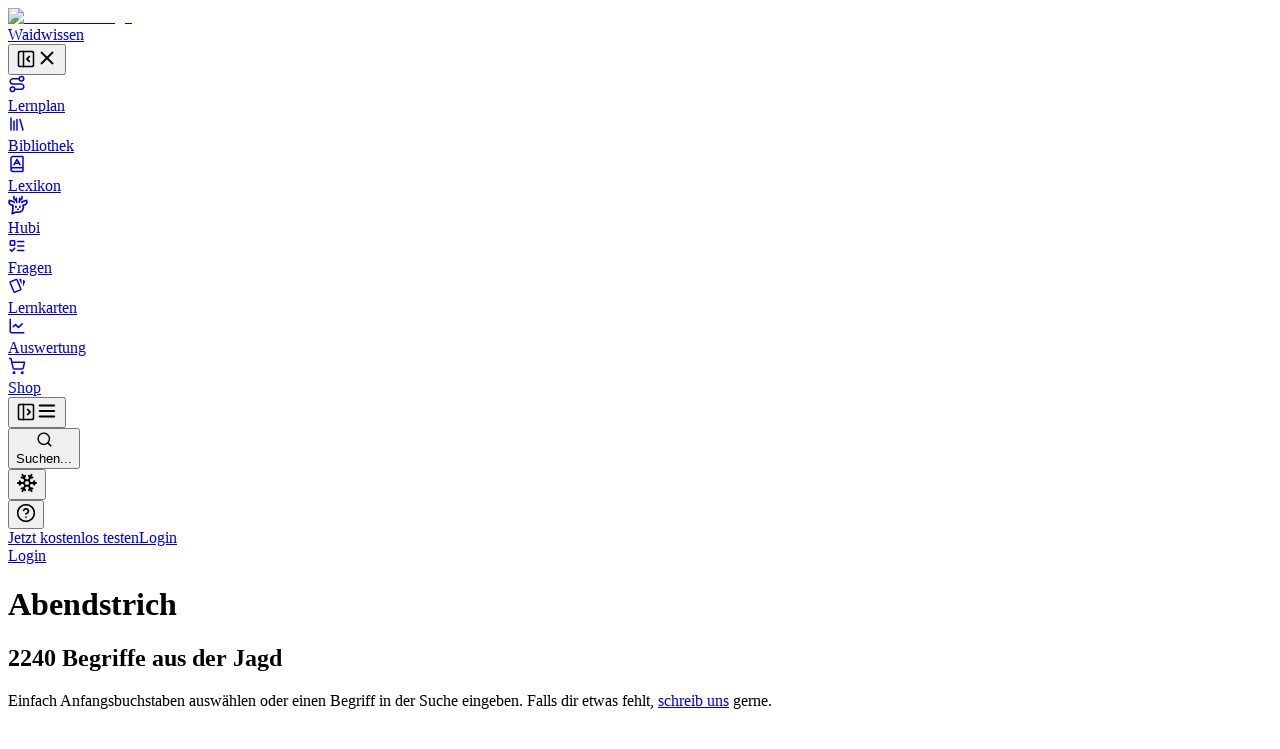

--- FILE ---
content_type: text/html; charset=utf-8
request_url: https://waidwissen.com/lexikon/abendstrich
body_size: 19956
content:
<!DOCTYPE html><html lang="de" class="__variable_f367f3 __variable_bd1617 __variable_5899e0"><head><meta charSet="utf-8"/><meta name="viewport" content="width=device-width, initial-scale=1, viewport-fit=cover"/><link rel="stylesheet" href="/_next/static/css/796c693e6d031ef9.css" data-precedence="next"/><link rel="stylesheet" href="/_next/static/css/000a28328a477a11.css" data-precedence="next"/><link rel="stylesheet" href="/_next/static/css/08375eb05c7cc80e.css" data-precedence="next"/><link rel="stylesheet" href="/_next/static/css/3864b451a61e4546.css" data-precedence="next"/><link rel="stylesheet" href="/_next/static/css/09b262c961245d76.css" data-precedence="next"/><link rel="stylesheet" href="/_next/static/css/c154672a303de251.css" data-precedence="next"/><link rel="preload" as="script" fetchPriority="low" href="/_next/static/chunks/webpack-87fa2a3a1592759e.js"/><script src="/_next/static/chunks/4bd1b696-100b9d70ed4e49c1.js" async=""></script><script src="/_next/static/chunks/1255-8befde0980f5cba9.js" async=""></script><script src="/_next/static/chunks/main-app-234525b5e3ddebfb.js" async=""></script><script src="/_next/static/chunks/9da6db1e-3a20883770c9e38d.js" async=""></script><script src="/_next/static/chunks/5239-6be785c7e9ea1440.js" async=""></script><script src="/_next/static/chunks/2069-fd5d11afca07dcee.js" async=""></script><script src="/_next/static/chunks/1208-12b4da3f4019493a.js" async=""></script><script src="/_next/static/chunks/3633-766d28a3d5688508.js" async=""></script><script src="/_next/static/chunks/1596-e7667c42d347176d.js" async=""></script><script src="/_next/static/chunks/5651-e2843a8c0423d732.js" async=""></script><script src="/_next/static/chunks/app/layout-c6872b5a8256dc98.js" async=""></script><script src="/_next/static/chunks/2619-04bc32f026a0d946.js" async=""></script><script src="/_next/static/chunks/1356-55692d5ef6a323df.js" async=""></script><script src="/_next/static/chunks/app/not-found-b7d41edd4f45dfbc.js" async=""></script><script src="/_next/static/chunks/a4634e51-6574121bc8aec05f.js" async=""></script><script src="/_next/static/chunks/d3ac728e-9eacce9606787270.js" async=""></script><script src="/_next/static/chunks/ba12c10f-2c639712d0814b54.js" async=""></script><script src="/_next/static/chunks/5530-75b1c28c5cebc105.js" async=""></script><script src="/_next/static/chunks/2452-f8268d832f573476.js" async=""></script><script src="/_next/static/chunks/545-a7f1595705b6df5b.js" async=""></script><script src="/_next/static/chunks/764-d56b91cb7d489130.js" async=""></script><script src="/_next/static/chunks/4226-2c90bb3a4cc12801.js" async=""></script><script src="/_next/static/chunks/2663-ed3b961bc73dae4e.js" async=""></script><script src="/_next/static/chunks/1028-7adc2b3c5abd0ea8.js" async=""></script><script src="/_next/static/chunks/7298-ef13ea15551b3196.js" async=""></script><script src="/_next/static/chunks/3161-4b770b9ba630a8ed.js" async=""></script><script src="/_next/static/chunks/4127-35d78e9d1074522e.js" async=""></script><script src="/_next/static/chunks/2544-c98da4923993e321.js" async=""></script><script src="/_next/static/chunks/2882-3d00f94b0b4f1265.js" async=""></script><script src="/_next/static/chunks/4879-79fc65f7a5397c57.js" async=""></script><script src="/_next/static/chunks/789-23a0adfc83be75a1.js" async=""></script><script src="/_next/static/chunks/3022-9e77835eaddc0a73.js" async=""></script><script src="/_next/static/chunks/5473-ccebca09940e61e2.js" async=""></script><script src="/_next/static/chunks/7551-c37e0ef93368330b.js" async=""></script><script src="/_next/static/chunks/1878-3471e2a76d7501af.js" async=""></script><script src="/_next/static/chunks/9739-cde10b012c0f8577.js" async=""></script><script src="/_next/static/chunks/3239-dbcc77854935a31e.js" async=""></script><script src="/_next/static/chunks/7236-f2068fd964661bb4.js" async=""></script><script src="/_next/static/chunks/4985-fa11a0e9e682b3c3.js" async=""></script><script src="/_next/static/chunks/app/(with-sidebar)/(default)/lexikon/%5Bquery%5D/page-10fddcd85ff7c309.js" async=""></script><script src="/_next/static/chunks/144d3bae-868ea80d20df4ee2.js" async=""></script><script src="/_next/static/chunks/87-af5f301bac34e426.js" async=""></script><script src="/_next/static/chunks/2981-d925405ac7f2bcde.js" async=""></script><script src="/_next/static/chunks/8159-9104d0980a072aa2.js" async=""></script><script src="/_next/static/chunks/8086-46a93932308a6537.js" async=""></script><script src="/_next/static/chunks/3868-3e74409fa50825f7.js" async=""></script><script src="/_next/static/chunks/2808-37fa538df60b6cc3.js" async=""></script><script src="/_next/static/chunks/5193-6fe91e1d1b43e1e5.js" async=""></script><script src="/_next/static/chunks/1447-441e5ed27425a767.js" async=""></script><script src="/_next/static/chunks/2017-9e14783950522775.js" async=""></script><script src="/_next/static/chunks/7789-bca20b12c035ad1e.js" async=""></script><script src="/_next/static/chunks/app/(with-sidebar)/(articles)/layout-a4c880ced03e5cbc.js" async=""></script><script src="/_next/static/chunks/318-67475951c42a2b9e.js" async=""></script><script src="/_next/static/chunks/app/global-error-f72c8ed32e7cd758.js" async=""></script><script src="/_next/static/chunks/app/(with-sidebar)/(default)/lexikon/layout-8deadab1473d3842.js" async=""></script><script async="" src="https://www.googletagmanager.com/gtag/js?id=G-WG1J8FW432"></script><meta name="next-size-adjust" content=""/><meta name="theme-color" media="(prefers-color-scheme: light)" content="#ffffff"/><meta name="theme-color" media="(prefers-color-scheme: dark)" content="#191919"/><title>Abendstrich - Wissen für die Jägerprüfung</title><meta name="description" content="Der Strich ist bei Federwild der regelmäßige Flug zu Rastplätzen oder Nahrungsplätzen. Am Morgen findet der Morgenstrich statt und führt in der Regel zu den Ras..."/><link rel="author" href="https://waidwissen.com"/><meta name="author" content="Waidwissen"/><link rel="manifest" href="/site.webmanifest"/><meta name="tdm-reservation" content="1"/><link rel="canonical" href="https://waidwissen.com/lexikon/abendstrich"/><meta name="mobile-web-app-capable" content="yes"/><meta name="apple-mobile-web-app-status-bar-style" content="black-translucent"/><meta property="og:title" content="Abendstrich - Wissen für die Jägerprüfung"/><meta property="og:description" content="Der Strich ist bei Federwild der regelmäßige Flug zu Rastplätzen oder Nahrungsplätzen. Am Morgen findet der Morgenstrich statt und führt in der Regel zu den Ras..."/><meta property="og:url" content="https://waidwissen.com/lexikon/abendstrich"/><meta name="twitter:card" content="summary"/><meta name="twitter:title" content="Abendstrich - Wissen für die Jägerprüfung"/><meta name="twitter:description" content="Der Strich ist bei Federwild der regelmäßige Flug zu Rastplätzen oder Nahrungsplätzen. Am Morgen findet der Morgenstrich statt und führt in der Regel zu den Ras..."/><link rel="icon" href="/favicon-32x32.png" sizes="32x32" type="image/png"/><link rel="icon" href="/favicon-16x16.png" sizes="16x16" type="image/png"/><link rel="apple-touch-icon" href="/apple-touch-icon.png"/><script src="/_next/static/chunks/polyfills-42372ed130431b0a.js" noModule=""></script></head><body><div hidden=""><!--$--><!--/$--></div><script type="application/ld+json">{"@context":"https://schema.org","@type":"Organization","name":"Waidwissen","url":"https://waidwissen.com","logo":"https://waidwissen.com/logo-icon.png","sameAs":["https://instagram.com/waid.wissen","https://www.facebook.com/waidwissen/"]}</script><script type="application/ld+json">{"@context":"https://schema.org","@type":"SoftwareApplication","name":"Waidwissen: Jagdschein App","description":"Sicherheit für Deine Jägerprüfung mit modernem E-Learning. Waidwissen vereint Lehrbuch und Prüfungsfragen in einer Online-App. Jetzt kostenlos testen.","applicationCategory":"EducationalApplication","operatingSystem":"iOS, Android","offers":{"@type":"Offer","price":"0","priceCurrency":"EUR"},"aggregateRating":{"@type":"AggregateRating","ratingValue":4.8,"ratingCount":5774,"bestRating":5,"worstRating":1}}</script><!--$--><!--/$--><script>((a,b,c,d,e,f,g,h)=>{let i=document.documentElement,j=["light","dark"];function k(b){var c;(Array.isArray(a)?a:[a]).forEach(a=>{let c="class"===a,d=c&&f?e.map(a=>f[a]||a):e;c?(i.classList.remove(...d),i.classList.add(f&&f[b]?f[b]:b)):i.setAttribute(a,b)}),c=b,h&&j.includes(c)&&(i.style.colorScheme=c)}if(d)k(d);else try{let a=localStorage.getItem(b)||c,d=g&&"system"===a?window.matchMedia("(prefers-color-scheme: dark)").matches?"dark":"light":a;k(d)}catch(a){}})("class","theme","system",null,["light","dark"],null,true,true)</script><div class="flex h-screen"><div class="fixed left-0 top-0 z-30 h-screen w-screen bg-black/60 transition-opacity xl:z-auto xl:hidden print:hidden hidden"></div><div class="fixed left-0 top-0 z-30 flex h-[100dvh] w-[85vw] max-w-[500px] flex-shrink-0 flex-col gap-4 overflow-y-auto border-r border-gray-300 bg-white px-2 py-4 dark:bg-gray-050 md:w-[320px] xl:sticky xl:isolate xl:z-[1] print:hidden -translate-x-[999px] xl:w-[300px] xl:translate-x-0" style="transition:width 0.2s ease-in-out, transform 0.2s ease-in-out"><div class="mx-2 flex items-center justify-between gap-3 pl-safe"><div class="flex shrink items-center gap-2"><a class="flex shrink-0 items-center gap-2" href="/lernplan"><div class="flex-shrink-0"><img alt="Waidwissen logo" loading="lazy" width="24" height="24" decoding="async" data-nimg="1" class="select-none" style="color:transparent" srcSet="/_next/image?url=%2Flogo-icon.png&amp;w=32&amp;q=75 1x, /_next/image?url=%2Flogo-icon.png&amp;w=48&amp;q=75 2x" src="/_next/image?url=%2Flogo-icon.png&amp;w=48&amp;q=75"/></div><span class="select-none font-display text-[1.19rem]">Waidwissen</span></a></div><button class="inline-flex items-center justify-center rounded-sm text-gray-400 outline-none transition-colors hover:text-gray-600 focus-visible:ring-2 focus-visible:ring-gray-800" data-state="closed"><svg xmlns="http://www.w3.org/2000/svg" width="20" height="20" viewBox="0 0 24 24" fill="none" stroke="currentColor" stroke-width="2" stroke-linecap="round" stroke-linejoin="round" class="lucide lucide-panel-left-close hidden xl:block" aria-hidden="true"><rect width="18" height="18" x="3" y="3" rx="2"></rect><path d="M9 3v18"></path><path d="m16 15-3-3 3-3"></path></svg><svg xmlns="http://www.w3.org/2000/svg" width="22" height="22" viewBox="0 0 24 24" fill="none" stroke="currentColor" stroke-width="2" stroke-linecap="round" stroke-linejoin="round" class="lucide lucide-x xl:hidden" aria-hidden="true"><path d="M18 6 6 18"></path><path d="m6 6 12 12"></path></svg></button></div><nav class="flex h-full min-h-0 flex-col gap-[2px] text-base-2 font-medium text-gray-800 pl-safe"><a class="flex h-10 min-w-full flex-shrink-0 select-none items-center gap-3 whitespace-nowrap rounded-[4px] px-3 text-base-2 font-normal no-underline outline-none focus-visible:ring-2 focus-visible:ring-gray-800 bg-transparent hover:bg-gray-050 dark:hover:bg-gray-100" href="/lernplan"><div class="flex max-w-[18px] flex-shrink-0 items-center justify-center text-gray-500"><svg xmlns="http://www.w3.org/2000/svg" width="18" height="18" viewBox="0 0 24 24" fill="none" stroke="currentColor" stroke-width="2" stroke-linecap="round" stroke-linejoin="round" class="lucide lucide-route" aria-hidden="true"><circle cx="6" cy="19" r="3"></circle><path d="M9 19h8.5a3.5 3.5 0 0 0 0-7h-11a3.5 3.5 0 0 1 0-7H15"></path><circle cx="18" cy="5" r="3"></circle></svg></div>Lernplan</a><a class="flex h-10 min-w-full flex-shrink-0 select-none items-center gap-3 whitespace-nowrap rounded-[4px] px-3 text-base-2 font-normal no-underline outline-none focus-visible:ring-2 focus-visible:ring-gray-800 bg-transparent hover:bg-gray-050 dark:hover:bg-gray-100" href="/bibliothek"><div class="flex max-w-[18px] flex-shrink-0 items-center justify-center text-gray-500"><svg xmlns="http://www.w3.org/2000/svg" width="18" height="18" viewBox="0 0 24 24" fill="none" stroke="currentColor" stroke-width="2" stroke-linecap="round" stroke-linejoin="round" class="lucide lucide-library" aria-hidden="true"><path d="m16 6 4 14"></path><path d="M12 6v14"></path><path d="M8 8v12"></path><path d="M4 4v16"></path></svg></div>Bibliothek</a><a class="flex h-10 min-w-full flex-shrink-0 select-none items-center gap-3 whitespace-nowrap rounded-[4px] px-3 text-base-2 font-normal no-underline outline-none focus-visible:ring-2 focus-visible:ring-gray-800 border border-gray-200 bg-gray-050 dark:border-gray-300 dark:bg-gray-100" href="/lexikon"><div class="flex max-w-[18px] flex-shrink-0 items-center justify-center text-gray-500"><svg xmlns="http://www.w3.org/2000/svg" width="18" height="18" viewBox="0 0 24 24" fill="none" stroke="currentColor" stroke-width="2" stroke-linecap="round" stroke-linejoin="round" class="lucide lucide-book-a" aria-hidden="true"><path d="M4 19.5v-15A2.5 2.5 0 0 1 6.5 2H19a1 1 0 0 1 1 1v18a1 1 0 0 1-1 1H6.5a1 1 0 0 1 0-5H20"></path><path d="m8 13 4-7 4 7"></path><path d="M9.1 11h5.7"></path></svg></div>Lexikon</a><a class="flex h-10 min-w-full flex-shrink-0 select-none items-center gap-3 whitespace-nowrap rounded-[4px] px-3 text-base-2 font-normal no-underline outline-none focus-visible:ring-2 focus-visible:ring-gray-800 bg-transparent hover:bg-gray-050 dark:hover:bg-gray-100" href="/hubi"><div class="flex max-w-[18px] flex-shrink-0 items-center justify-center text-gray-500"><svg class="flex-shrink-0" width="20" height="20" viewBox="0 0 24 24" fill="none" xmlns="http://www.w3.org/2000/svg"><path d="M13.4555 8.6398L13.9658 6.40342M13.9658 6.40342C13.9658 6.40342 16.2202 5.52002 16.6518 4.4398C16.9387 3.72178 16.8318 1.7998 16.8318 1.7998M13.9658 6.40342C13.9658 6.40342 14.0057 4.42164 13.9658 3.8998M10.4718 8.7598L9.96154 6.52342M9.96154 6.52342C9.96154 6.52342 7.70715 5.64002 7.27555 4.5598C6.98866 3.84178 7.09555 1.9198 7.09555 1.9198M9.96154 6.52342C9.96154 6.52342 9.92164 4.54164 9.96154 4.0198M16.4887 8.87979C16.4887 8.87979 16.9024 8.25861 17.3446 8.0398C18.3147 7.5598 22.2501 6.4798 22.2501 6.4798C22.2501 6.4798 22.9481 8.91336 22.2501 10.1398C21.7784 10.9684 21.2326 11.2552 20.4181 11.6831L20.3864 11.6998C19.4728 12.1799 17.9583 12.3369 17.9583 12.3369C17.9583 12.3369 18.522 14.2615 18.3728 15.4973C18.1734 17.1495 17.711 18.1902 16.4887 19.3197C15.1258 20.5792 14.0864 20.6772 12.2403 20.6717C11.6045 20.6736 9.5 20.5 9.5 20.5L5 22.5L5.92232 15.4973V12.3369C5.92232 12.3369 4.40785 12.1799 3.49427 11.6998L3.46255 11.6831C2.64802 11.2552 2.10223 10.9684 1.63057 10.1398C0.932484 8.91336 1.63057 6.4798 1.63057 6.4798C1.63057 6.4798 5.56596 7.5598 6.536 8.0398C6.9782 8.25861 7.39191 8.87979 7.39191 8.87979M9.48031 13.5598V14.8798M14.4003 13.5598V14.8798M11.6403 17.1598L11.9403 17.2798L12.2403 17.1598H11.6403Z" stroke="currentColor" stroke-width="2" stroke-linecap="round" stroke-linejoin="round"></path></svg></div>Hubi</a><div data-state="closed" class=""><div class="flex h-10 flex-1 flex-shrink-0 select-none items-center rounded-[4px] bg-transparent hover:bg-gray-050 dark:hover:bg-gray-100"><a class="flex h-full flex-1 flex-shrink-0 items-center gap-3 whitespace-nowrap rounded-[4px] px-3 text-base-2 font-normal no-underline outline-none focus-visible:ring-2 focus-visible:ring-gray-800" href="/fragen"><div class="flex max-w-[18px] flex-shrink-0 items-center justify-center text-gray-500"><svg xmlns="http://www.w3.org/2000/svg" width="18" height="18" viewBox="0 0 24 24" fill="none" stroke="currentColor" stroke-width="2" stroke-linecap="round" stroke-linejoin="round" class="lucide lucide-list-todo" aria-hidden="true"><rect x="3" y="5" width="6" height="6" rx="1"></rect><path d="m3 17 2 2 4-4"></path><path d="M13 6h8"></path><path d="M13 12h8"></path><path d="M13 18h8"></path></svg></div>Fragen</a></div><div data-state="closed" id="radix-_R_d9iv5td7b_" hidden="" class="pl-[calc(18px+12px)] text-sm font-medium text-gray-600"></div></div><a class="flex h-10 min-w-full flex-shrink-0 select-none items-center gap-3 whitespace-nowrap rounded-[4px] px-3 text-base-2 font-normal no-underline outline-none focus-visible:ring-2 focus-visible:ring-gray-800 bg-transparent hover:bg-gray-050 dark:hover:bg-gray-100" href="/lernkarten"><div class="flex max-w-[18px] flex-shrink-0 items-center justify-center text-gray-500"><svg style="width:18px;height:18px" viewBox="0 0 24 24"><path fill="currentColor" d="M11.19,2.25C10.93,2.25 10.67,2.31 10.42,2.4L3.06,5.45C2.04,5.87 1.55,7.04 1.97,8.05L6.93,20C7.24,20.77 7.97,21.23 8.74,21.25C9,21.25 9.27,21.22 9.53,21.1L16.9,18.05C17.65,17.74 18.11,17 18.13,16.25C18.14,16 18.09,15.71 18,15.45L13,3.5C12.71,2.73 11.97,2.26 11.19,2.25M14.67,2.25L18.12,10.6V4.25A2,2 0 0,0 16.12,2.25M20.13,3.79V12.82L22.56,6.96C22.97,5.94 22.5,4.78 21.47,4.36M11.19,4.22L16.17,16.24L8.78,19.3L3.8,7.29"></path></svg></div>Lernkarten</a><a class="flex h-10 min-w-full flex-shrink-0 select-none items-center gap-3 whitespace-nowrap rounded-[4px] px-3 text-base-2 font-normal no-underline outline-none focus-visible:ring-2 focus-visible:ring-gray-800 bg-transparent hover:bg-gray-050 dark:hover:bg-gray-100" href="/auswertung"><div class="flex max-w-[18px] flex-shrink-0 items-center justify-center text-gray-500"><svg xmlns="http://www.w3.org/2000/svg" width="18" height="18" viewBox="0 0 24 24" fill="none" stroke="currentColor" stroke-width="2" stroke-linecap="round" stroke-linejoin="round" class="lucide lucide-chart-line" aria-hidden="true"><path d="M3 3v16a2 2 0 0 0 2 2h16"></path><path d="m19 9-5 5-4-4-3 3"></path></svg></div>Auswertung</a><a class="flex h-10 min-w-full flex-shrink-0 select-none items-center gap-3 whitespace-nowrap rounded-[4px] px-3 text-base-2 font-normal no-underline outline-none focus-visible:ring-2 focus-visible:ring-gray-800 bg-transparent hover:bg-gray-050 dark:hover:bg-gray-100" href="/shop"><div class="flex max-w-[18px] flex-shrink-0 items-center justify-center text-gray-500"><svg xmlns="http://www.w3.org/2000/svg" width="18" height="18" viewBox="0 0 24 24" fill="none" stroke="currentColor" stroke-width="2" stroke-linecap="round" stroke-linejoin="round" class="lucide lucide-shopping-cart" aria-hidden="true"><circle cx="8" cy="21" r="1"></circle><circle cx="19" cy="21" r="1"></circle><path d="M2.05 2.05h2l2.66 12.42a2 2 0 0 0 2 1.58h9.78a2 2 0 0 0 1.95-1.57l1.65-7.43H5.12"></path></svg></div>Shop</a></nav><div class="absolute right-0 top-0 hidden h-full w-1 cursor-col-resize border-r border-transparent transition-colors hover:border-brand-300 data-[state=active]:border-brand-300 lg:block"></div></div><div class="flex-1 overflow-auto"><div class="fixed left-0 top-0 z-20 flex w-full flex-shrink-0 items-center overflow-hidden border-b border-gray-300 bg-white shadow-sm transition-shadow focus-within:shadow-lg dark:bg-gray-050 md:sticky print:hidden" style="height:var(--topbar-height)"><div class="flex-1 p-3"><div class="relative flex h-full items-center gap-1 px-safe"><div class="flex justify-start"><button class="inline-flex items-center justify-center rounded-sm text-gray-400 outline-none transition-colors hover:text-gray-600 focus-visible:ring-2 focus-visible:ring-gray-800 block xl:hidden relative z-10" data-state="closed"><svg xmlns="http://www.w3.org/2000/svg" width="20" height="20" viewBox="0 0 24 24" fill="none" stroke="currentColor" stroke-width="2" stroke-linecap="round" stroke-linejoin="round" class="lucide lucide-panel-left-open hidden xl:block" aria-hidden="true"><rect width="18" height="18" x="3" y="3" rx="2"></rect><path d="M9 3v18"></path><path d="m14 9 3 3-3 3"></path></svg><svg xmlns="http://www.w3.org/2000/svg" width="22" height="22" viewBox="0 0 24 24" fill="none" stroke="currentColor" stroke-width="2" stroke-linecap="round" stroke-linejoin="round" class="lucide lucide-menu xl:hidden" aria-hidden="true"><path d="M4 12h16"></path><path d="M4 18h16"></path><path d="M4 6h16"></path></svg></button></div><div class="left-0 flex w-full flex-1 flex-shrink-0 pl-3 lg:justify-center"><button class="flex w-full flex-1 cursor-text items-center gap-2 rounded-md border border-gray-200 bg-gray-050 px-2.5 py-2 transition-colors hover:border-gray-300 hover:bg-gray-100 dark:bg-gray-100 dark:hover:bg-gray-200 xl:max-w-xl 2xl:max-w-screen-md"><svg xmlns="http://www.w3.org/2000/svg" width="17" height="17" viewBox="0 0 24 24" fill="none" stroke="currentColor" stroke-width="2" stroke-linecap="round" stroke-linejoin="round" class="lucide lucide-search flex-shrink-0 text-gray-500" aria-hidden="true"><path d="m21 21-4.34-4.34"></path><circle cx="11" cy="11" r="8"></circle></svg><div class="outline-non block w-full select-none bg-transparent text-left text-sm text-gray-400">Suchen...</div></button></div><div class="relative ml-auto flex items-center justify-end gap-2 max-w-full" style="transition:max-width 0.3s, transform 0.3s cubic-bezier(0.175, 0.885, 0.32, 1)"><div class="mr-2 flex flex-shrink-0 gap-1 border-r border-gray-300 pl-2 pr-3"><div class="hidden md:block"><button class="rounded-full p-2 text-gray-500 outline-none ring-gray-500 hover:text-gray-800 focus-visible:text-gray-800 focus-visible:ring-1 data-[state*=open]:bg-gray-200 data-[state*=open]:text-gray-800" aria-label="Let it snow" data-state="closed"><svg xmlns="http://www.w3.org/2000/svg" width="22" height="22" viewBox="0 0 24 24" fill="none" stroke="currentColor" stroke-width="2" stroke-linecap="round" stroke-linejoin="round" class="lucide lucide-snowflake" aria-hidden="true"><path d="m10 20-1.25-2.5L6 18"></path><path d="M10 4 8.75 6.5 6 6"></path><path d="m14 20 1.25-2.5L18 18"></path><path d="m14 4 1.25 2.5L18 6"></path><path d="m17 21-3-6h-4"></path><path d="m17 3-3 6 1.5 3"></path><path d="M2 12h6.5L10 9"></path><path d="m20 10-1.5 2 1.5 2"></path><path d="M22 12h-6.5L14 15"></path><path d="m4 10 1.5 2L4 14"></path><path d="m7 21 3-6-1.5-3"></path><path d="m7 3 3 6h4"></path></svg></button></div><button class="rounded-full p-2 text-gray-500 outline-none ring-gray-500 hover:text-gray-800 focus-visible:text-gray-800 focus-visible:ring-1 data-[state*=open]:bg-gray-200 data-[state*=open]:text-gray-800" type="button" id="radix-_R_r35uiv5td7b_" aria-haspopup="menu" aria-expanded="false" data-state="closed"><svg xmlns="http://www.w3.org/2000/svg" width="20" height="20" viewBox="0 0 24 24" fill="none" stroke="currentColor" stroke-width="2" stroke-linecap="round" stroke-linejoin="round" class="lucide lucide-circle-help" aria-hidden="true"><circle cx="12" cy="12" r="10"></circle><path d="M9.09 9a3 3 0 0 1 5.83 1c0 2-3 3-3 3"></path><path d="M12 17h.01"></path></svg></button></div><div class="hidden items-center gap-2 sm:flex"><a type="button" class="flex cursor-pointer select-none items-center justify-center gap-2 truncate whitespace-nowrap rounded-[6px] border border-transparent px-3 py-2.5 text-center text-sm font-normal shadow-md outline-none transition-all focus-visible:ring-2 focus-visible:ring-opacity-65 focus-visible:ring-offset-1 focus-visible:ring-offset-white disabled:cursor-not-allowed disabled:opacity-50 disabled:shadow-none dark:focus-visible:ring-offset-gray-050 [&amp;_svg]:flex-shrink-0 [&amp;_svg]:flex-grow-0 bg-brand-600 text-brand-050 shadow-brand-800/20 focus-visible:ring-brand-500 dark:shadow-brand-050/30 [&amp;:not(:disabled)]:hover:bg-brand-700 data-[state*=open]:border-brand-700 data-[state*=open]:bg-brand-700 min-h-[40px]" href="/registrieren">Jetzt kostenlos testen</a><a type="button" class="flex cursor-pointer select-none items-center justify-center gap-2 truncate whitespace-nowrap rounded-[6px] border py-2.5 text-center text-sm font-normal shadow-md outline-none transition-all focus-visible:ring-2 focus-visible:ring-opacity-65 focus-visible:ring-offset-1 focus-visible:ring-offset-white disabled:cursor-not-allowed disabled:opacity-50 disabled:shadow-none dark:focus-visible:ring-offset-gray-050 [&amp;_svg]:flex-shrink-0 [&amp;_svg]:flex-grow-0 border-gray-300 text-gray-800 shadow-gray-800/5 focus-visible:ring-brand-500 dark:shadow-gray-050/30 [&amp;:not(:disabled)]:hover:border-gray-400/60 [&amp;:not(:disabled)]:hover:bg-gray-200 data-[state*=open]:bg-gray-200 min-h-[40px] bg-gray-100 px-5" href="/login">Login</a></div><div class="block sm:hidden"><a type="button" class="flex cursor-pointer select-none items-center justify-center gap-2 truncate whitespace-nowrap rounded-[6px] border border-transparent py-2.5 text-center text-sm font-normal shadow-md outline-none transition-all focus-visible:ring-2 focus-visible:ring-opacity-65 focus-visible:ring-offset-1 focus-visible:ring-offset-white disabled:cursor-not-allowed disabled:opacity-50 disabled:shadow-none dark:focus-visible:ring-offset-gray-050 [&amp;_svg]:flex-shrink-0 [&amp;_svg]:flex-grow-0 bg-brand-600 text-brand-050 shadow-brand-800/20 focus-visible:ring-brand-500 dark:shadow-brand-050/30 [&amp;:not(:disabled)]:hover:bg-brand-700 data-[state*=open]:border-brand-700 data-[state*=open]:bg-brand-700 min-h-[40px] px-4" href="/login">Login</a></div></div></div></div></div><div class="mt-[60px] h-[calc(100vh-60px)] md:mt-0"><div class="flex flex-1 justify-center"><div class="max-w-6xl flex-1 px-4 py-9 md:px-6"><h1 class="mb-2 font-display text-2xl font-medium">Abendstrich</h1><h2 class="font-base mb-3 text-lg text-brand-600">2240 Begriffe aus der Jagd</h2><aside><p class="mb-5 max-w-[400px] text-sm text-gray-600">Einfach Anfangsbuchstaben auswählen oder einen Begriff in der Suche eingeben. Falls dir etwas fehlt,<!-- --> <a href="mailto:hallo@waidwissen.com" class="underline">schreib uns</a> <!-- -->gerne.</p></aside><nav class="border-1 mb-7 inline-flex flex-wrap gap-[3px] rounded-lg border border-gray-200 p-1 dark:border-gray-300"><a type="button" class="flex cursor-pointer select-none items-center justify-center gap-2 truncate whitespace-nowrap rounded-[6px] border border-transparent px-3 text-center text-sm font-normal outline-none transition-all focus-visible:ring-2 focus-visible:ring-opacity-65 focus-visible:ring-offset-1 focus-visible:ring-offset-white disabled:cursor-not-allowed disabled:opacity-50 disabled:shadow-none dark:focus-visible:ring-offset-gray-050 [&amp;_svg]:flex-shrink-0 [&amp;_svg]:flex-grow-0 shadow-none focus-visible:border-gray-200 focus-visible:bg-gray-050 focus-visible:ring-brand-500 [&amp;:not(:disabled)]:hover:border-gray-200 [&amp;:not(:disabled)]:hover:bg-gray-100 [&amp;:not(:disabled)]:hover:shadow-none dark:[&amp;:not(:disabled)]:hover:border-gray-300 dark:[&amp;:not(:disabled)]:hover:bg-gray-200 data-[state*=open]:border-gray-300 data-[state*=open]:bg-gray-200 data-[state*=open]:text-gray-800 w-[30px] py-1 bg-gray-200 text-gray-800 dark:bg-gray-300" href="a">A</a><a type="button" class="flex cursor-pointer select-none items-center justify-center gap-2 truncate whitespace-nowrap rounded-[6px] border border-transparent px-3 text-center text-sm font-normal outline-none transition-all focus-visible:ring-2 focus-visible:ring-opacity-65 focus-visible:ring-offset-1 focus-visible:ring-offset-white disabled:cursor-not-allowed disabled:opacity-50 disabled:shadow-none dark:focus-visible:ring-offset-gray-050 [&amp;_svg]:flex-shrink-0 [&amp;_svg]:flex-grow-0 bg-transparent text-gray-700 shadow-none focus-visible:border-gray-200 focus-visible:bg-gray-050 focus-visible:ring-brand-500 [&amp;:not(:disabled)]:hover:border-gray-200 [&amp;:not(:disabled)]:hover:bg-gray-100 [&amp;:not(:disabled)]:hover:shadow-none dark:[&amp;:not(:disabled)]:hover:border-gray-300 dark:[&amp;:not(:disabled)]:hover:bg-gray-200 data-[state*=open]:border-gray-300 data-[state*=open]:bg-gray-200 data-[state*=open]:text-gray-800 w-[30px] py-1" href="b">B</a><a type="button" class="flex cursor-pointer select-none items-center justify-center gap-2 truncate whitespace-nowrap rounded-[6px] border border-transparent px-3 text-center text-sm font-normal outline-none transition-all focus-visible:ring-2 focus-visible:ring-opacity-65 focus-visible:ring-offset-1 focus-visible:ring-offset-white disabled:cursor-not-allowed disabled:opacity-50 disabled:shadow-none dark:focus-visible:ring-offset-gray-050 [&amp;_svg]:flex-shrink-0 [&amp;_svg]:flex-grow-0 bg-transparent text-gray-700 shadow-none focus-visible:border-gray-200 focus-visible:bg-gray-050 focus-visible:ring-brand-500 [&amp;:not(:disabled)]:hover:border-gray-200 [&amp;:not(:disabled)]:hover:bg-gray-100 [&amp;:not(:disabled)]:hover:shadow-none dark:[&amp;:not(:disabled)]:hover:border-gray-300 dark:[&amp;:not(:disabled)]:hover:bg-gray-200 data-[state*=open]:border-gray-300 data-[state*=open]:bg-gray-200 data-[state*=open]:text-gray-800 w-[30px] py-1" href="c">C</a><a type="button" class="flex cursor-pointer select-none items-center justify-center gap-2 truncate whitespace-nowrap rounded-[6px] border border-transparent px-3 text-center text-sm font-normal outline-none transition-all focus-visible:ring-2 focus-visible:ring-opacity-65 focus-visible:ring-offset-1 focus-visible:ring-offset-white disabled:cursor-not-allowed disabled:opacity-50 disabled:shadow-none dark:focus-visible:ring-offset-gray-050 [&amp;_svg]:flex-shrink-0 [&amp;_svg]:flex-grow-0 bg-transparent text-gray-700 shadow-none focus-visible:border-gray-200 focus-visible:bg-gray-050 focus-visible:ring-brand-500 [&amp;:not(:disabled)]:hover:border-gray-200 [&amp;:not(:disabled)]:hover:bg-gray-100 [&amp;:not(:disabled)]:hover:shadow-none dark:[&amp;:not(:disabled)]:hover:border-gray-300 dark:[&amp;:not(:disabled)]:hover:bg-gray-200 data-[state*=open]:border-gray-300 data-[state*=open]:bg-gray-200 data-[state*=open]:text-gray-800 w-[30px] py-1" href="d">D</a><a type="button" class="flex cursor-pointer select-none items-center justify-center gap-2 truncate whitespace-nowrap rounded-[6px] border border-transparent px-3 text-center text-sm font-normal outline-none transition-all focus-visible:ring-2 focus-visible:ring-opacity-65 focus-visible:ring-offset-1 focus-visible:ring-offset-white disabled:cursor-not-allowed disabled:opacity-50 disabled:shadow-none dark:focus-visible:ring-offset-gray-050 [&amp;_svg]:flex-shrink-0 [&amp;_svg]:flex-grow-0 bg-transparent text-gray-700 shadow-none focus-visible:border-gray-200 focus-visible:bg-gray-050 focus-visible:ring-brand-500 [&amp;:not(:disabled)]:hover:border-gray-200 [&amp;:not(:disabled)]:hover:bg-gray-100 [&amp;:not(:disabled)]:hover:shadow-none dark:[&amp;:not(:disabled)]:hover:border-gray-300 dark:[&amp;:not(:disabled)]:hover:bg-gray-200 data-[state*=open]:border-gray-300 data-[state*=open]:bg-gray-200 data-[state*=open]:text-gray-800 w-[30px] py-1" href="e">E</a><a type="button" class="flex cursor-pointer select-none items-center justify-center gap-2 truncate whitespace-nowrap rounded-[6px] border border-transparent px-3 text-center text-sm font-normal outline-none transition-all focus-visible:ring-2 focus-visible:ring-opacity-65 focus-visible:ring-offset-1 focus-visible:ring-offset-white disabled:cursor-not-allowed disabled:opacity-50 disabled:shadow-none dark:focus-visible:ring-offset-gray-050 [&amp;_svg]:flex-shrink-0 [&amp;_svg]:flex-grow-0 bg-transparent text-gray-700 shadow-none focus-visible:border-gray-200 focus-visible:bg-gray-050 focus-visible:ring-brand-500 [&amp;:not(:disabled)]:hover:border-gray-200 [&amp;:not(:disabled)]:hover:bg-gray-100 [&amp;:not(:disabled)]:hover:shadow-none dark:[&amp;:not(:disabled)]:hover:border-gray-300 dark:[&amp;:not(:disabled)]:hover:bg-gray-200 data-[state*=open]:border-gray-300 data-[state*=open]:bg-gray-200 data-[state*=open]:text-gray-800 w-[30px] py-1" href="f">F</a><a type="button" class="flex cursor-pointer select-none items-center justify-center gap-2 truncate whitespace-nowrap rounded-[6px] border border-transparent px-3 text-center text-sm font-normal outline-none transition-all focus-visible:ring-2 focus-visible:ring-opacity-65 focus-visible:ring-offset-1 focus-visible:ring-offset-white disabled:cursor-not-allowed disabled:opacity-50 disabled:shadow-none dark:focus-visible:ring-offset-gray-050 [&amp;_svg]:flex-shrink-0 [&amp;_svg]:flex-grow-0 bg-transparent text-gray-700 shadow-none focus-visible:border-gray-200 focus-visible:bg-gray-050 focus-visible:ring-brand-500 [&amp;:not(:disabled)]:hover:border-gray-200 [&amp;:not(:disabled)]:hover:bg-gray-100 [&amp;:not(:disabled)]:hover:shadow-none dark:[&amp;:not(:disabled)]:hover:border-gray-300 dark:[&amp;:not(:disabled)]:hover:bg-gray-200 data-[state*=open]:border-gray-300 data-[state*=open]:bg-gray-200 data-[state*=open]:text-gray-800 w-[30px] py-1" href="g">G</a><a type="button" class="flex cursor-pointer select-none items-center justify-center gap-2 truncate whitespace-nowrap rounded-[6px] border border-transparent px-3 text-center text-sm font-normal outline-none transition-all focus-visible:ring-2 focus-visible:ring-opacity-65 focus-visible:ring-offset-1 focus-visible:ring-offset-white disabled:cursor-not-allowed disabled:opacity-50 disabled:shadow-none dark:focus-visible:ring-offset-gray-050 [&amp;_svg]:flex-shrink-0 [&amp;_svg]:flex-grow-0 bg-transparent text-gray-700 shadow-none focus-visible:border-gray-200 focus-visible:bg-gray-050 focus-visible:ring-brand-500 [&amp;:not(:disabled)]:hover:border-gray-200 [&amp;:not(:disabled)]:hover:bg-gray-100 [&amp;:not(:disabled)]:hover:shadow-none dark:[&amp;:not(:disabled)]:hover:border-gray-300 dark:[&amp;:not(:disabled)]:hover:bg-gray-200 data-[state*=open]:border-gray-300 data-[state*=open]:bg-gray-200 data-[state*=open]:text-gray-800 w-[30px] py-1" href="h">H</a><a type="button" class="flex cursor-pointer select-none items-center justify-center gap-2 truncate whitespace-nowrap rounded-[6px] border border-transparent px-3 text-center text-sm font-normal outline-none transition-all focus-visible:ring-2 focus-visible:ring-opacity-65 focus-visible:ring-offset-1 focus-visible:ring-offset-white disabled:cursor-not-allowed disabled:opacity-50 disabled:shadow-none dark:focus-visible:ring-offset-gray-050 [&amp;_svg]:flex-shrink-0 [&amp;_svg]:flex-grow-0 bg-transparent text-gray-700 shadow-none focus-visible:border-gray-200 focus-visible:bg-gray-050 focus-visible:ring-brand-500 [&amp;:not(:disabled)]:hover:border-gray-200 [&amp;:not(:disabled)]:hover:bg-gray-100 [&amp;:not(:disabled)]:hover:shadow-none dark:[&amp;:not(:disabled)]:hover:border-gray-300 dark:[&amp;:not(:disabled)]:hover:bg-gray-200 data-[state*=open]:border-gray-300 data-[state*=open]:bg-gray-200 data-[state*=open]:text-gray-800 w-[30px] py-1" href="i">I</a><a type="button" class="flex cursor-pointer select-none items-center justify-center gap-2 truncate whitespace-nowrap rounded-[6px] border border-transparent px-3 text-center text-sm font-normal outline-none transition-all focus-visible:ring-2 focus-visible:ring-opacity-65 focus-visible:ring-offset-1 focus-visible:ring-offset-white disabled:cursor-not-allowed disabled:opacity-50 disabled:shadow-none dark:focus-visible:ring-offset-gray-050 [&amp;_svg]:flex-shrink-0 [&amp;_svg]:flex-grow-0 bg-transparent text-gray-700 shadow-none focus-visible:border-gray-200 focus-visible:bg-gray-050 focus-visible:ring-brand-500 [&amp;:not(:disabled)]:hover:border-gray-200 [&amp;:not(:disabled)]:hover:bg-gray-100 [&amp;:not(:disabled)]:hover:shadow-none dark:[&amp;:not(:disabled)]:hover:border-gray-300 dark:[&amp;:not(:disabled)]:hover:bg-gray-200 data-[state*=open]:border-gray-300 data-[state*=open]:bg-gray-200 data-[state*=open]:text-gray-800 w-[30px] py-1" href="j">J</a><a type="button" class="flex cursor-pointer select-none items-center justify-center gap-2 truncate whitespace-nowrap rounded-[6px] border border-transparent px-3 text-center text-sm font-normal outline-none transition-all focus-visible:ring-2 focus-visible:ring-opacity-65 focus-visible:ring-offset-1 focus-visible:ring-offset-white disabled:cursor-not-allowed disabled:opacity-50 disabled:shadow-none dark:focus-visible:ring-offset-gray-050 [&amp;_svg]:flex-shrink-0 [&amp;_svg]:flex-grow-0 bg-transparent text-gray-700 shadow-none focus-visible:border-gray-200 focus-visible:bg-gray-050 focus-visible:ring-brand-500 [&amp;:not(:disabled)]:hover:border-gray-200 [&amp;:not(:disabled)]:hover:bg-gray-100 [&amp;:not(:disabled)]:hover:shadow-none dark:[&amp;:not(:disabled)]:hover:border-gray-300 dark:[&amp;:not(:disabled)]:hover:bg-gray-200 data-[state*=open]:border-gray-300 data-[state*=open]:bg-gray-200 data-[state*=open]:text-gray-800 w-[30px] py-1" href="k">K</a><a type="button" class="flex cursor-pointer select-none items-center justify-center gap-2 truncate whitespace-nowrap rounded-[6px] border border-transparent px-3 text-center text-sm font-normal outline-none transition-all focus-visible:ring-2 focus-visible:ring-opacity-65 focus-visible:ring-offset-1 focus-visible:ring-offset-white disabled:cursor-not-allowed disabled:opacity-50 disabled:shadow-none dark:focus-visible:ring-offset-gray-050 [&amp;_svg]:flex-shrink-0 [&amp;_svg]:flex-grow-0 bg-transparent text-gray-700 shadow-none focus-visible:border-gray-200 focus-visible:bg-gray-050 focus-visible:ring-brand-500 [&amp;:not(:disabled)]:hover:border-gray-200 [&amp;:not(:disabled)]:hover:bg-gray-100 [&amp;:not(:disabled)]:hover:shadow-none dark:[&amp;:not(:disabled)]:hover:border-gray-300 dark:[&amp;:not(:disabled)]:hover:bg-gray-200 data-[state*=open]:border-gray-300 data-[state*=open]:bg-gray-200 data-[state*=open]:text-gray-800 w-[30px] py-1" href="l">L</a><a type="button" class="flex cursor-pointer select-none items-center justify-center gap-2 truncate whitespace-nowrap rounded-[6px] border border-transparent px-3 text-center text-sm font-normal outline-none transition-all focus-visible:ring-2 focus-visible:ring-opacity-65 focus-visible:ring-offset-1 focus-visible:ring-offset-white disabled:cursor-not-allowed disabled:opacity-50 disabled:shadow-none dark:focus-visible:ring-offset-gray-050 [&amp;_svg]:flex-shrink-0 [&amp;_svg]:flex-grow-0 bg-transparent text-gray-700 shadow-none focus-visible:border-gray-200 focus-visible:bg-gray-050 focus-visible:ring-brand-500 [&amp;:not(:disabled)]:hover:border-gray-200 [&amp;:not(:disabled)]:hover:bg-gray-100 [&amp;:not(:disabled)]:hover:shadow-none dark:[&amp;:not(:disabled)]:hover:border-gray-300 dark:[&amp;:not(:disabled)]:hover:bg-gray-200 data-[state*=open]:border-gray-300 data-[state*=open]:bg-gray-200 data-[state*=open]:text-gray-800 w-[30px] py-1" href="m">M</a><a type="button" class="flex cursor-pointer select-none items-center justify-center gap-2 truncate whitespace-nowrap rounded-[6px] border border-transparent px-3 text-center text-sm font-normal outline-none transition-all focus-visible:ring-2 focus-visible:ring-opacity-65 focus-visible:ring-offset-1 focus-visible:ring-offset-white disabled:cursor-not-allowed disabled:opacity-50 disabled:shadow-none dark:focus-visible:ring-offset-gray-050 [&amp;_svg]:flex-shrink-0 [&amp;_svg]:flex-grow-0 bg-transparent text-gray-700 shadow-none focus-visible:border-gray-200 focus-visible:bg-gray-050 focus-visible:ring-brand-500 [&amp;:not(:disabled)]:hover:border-gray-200 [&amp;:not(:disabled)]:hover:bg-gray-100 [&amp;:not(:disabled)]:hover:shadow-none dark:[&amp;:not(:disabled)]:hover:border-gray-300 dark:[&amp;:not(:disabled)]:hover:bg-gray-200 data-[state*=open]:border-gray-300 data-[state*=open]:bg-gray-200 data-[state*=open]:text-gray-800 w-[30px] py-1" href="n">N</a><a type="button" class="flex cursor-pointer select-none items-center justify-center gap-2 truncate whitespace-nowrap rounded-[6px] border border-transparent px-3 text-center text-sm font-normal outline-none transition-all focus-visible:ring-2 focus-visible:ring-opacity-65 focus-visible:ring-offset-1 focus-visible:ring-offset-white disabled:cursor-not-allowed disabled:opacity-50 disabled:shadow-none dark:focus-visible:ring-offset-gray-050 [&amp;_svg]:flex-shrink-0 [&amp;_svg]:flex-grow-0 bg-transparent text-gray-700 shadow-none focus-visible:border-gray-200 focus-visible:bg-gray-050 focus-visible:ring-brand-500 [&amp;:not(:disabled)]:hover:border-gray-200 [&amp;:not(:disabled)]:hover:bg-gray-100 [&amp;:not(:disabled)]:hover:shadow-none dark:[&amp;:not(:disabled)]:hover:border-gray-300 dark:[&amp;:not(:disabled)]:hover:bg-gray-200 data-[state*=open]:border-gray-300 data-[state*=open]:bg-gray-200 data-[state*=open]:text-gray-800 w-[30px] py-1" href="o">O</a><a type="button" class="flex cursor-pointer select-none items-center justify-center gap-2 truncate whitespace-nowrap rounded-[6px] border border-transparent px-3 text-center text-sm font-normal outline-none transition-all focus-visible:ring-2 focus-visible:ring-opacity-65 focus-visible:ring-offset-1 focus-visible:ring-offset-white disabled:cursor-not-allowed disabled:opacity-50 disabled:shadow-none dark:focus-visible:ring-offset-gray-050 [&amp;_svg]:flex-shrink-0 [&amp;_svg]:flex-grow-0 bg-transparent text-gray-700 shadow-none focus-visible:border-gray-200 focus-visible:bg-gray-050 focus-visible:ring-brand-500 [&amp;:not(:disabled)]:hover:border-gray-200 [&amp;:not(:disabled)]:hover:bg-gray-100 [&amp;:not(:disabled)]:hover:shadow-none dark:[&amp;:not(:disabled)]:hover:border-gray-300 dark:[&amp;:not(:disabled)]:hover:bg-gray-200 data-[state*=open]:border-gray-300 data-[state*=open]:bg-gray-200 data-[state*=open]:text-gray-800 w-[30px] py-1" href="p">P</a><a type="button" class="flex cursor-pointer select-none items-center justify-center gap-2 truncate whitespace-nowrap rounded-[6px] border border-transparent px-3 text-center text-sm font-normal outline-none transition-all focus-visible:ring-2 focus-visible:ring-opacity-65 focus-visible:ring-offset-1 focus-visible:ring-offset-white disabled:cursor-not-allowed disabled:opacity-50 disabled:shadow-none dark:focus-visible:ring-offset-gray-050 [&amp;_svg]:flex-shrink-0 [&amp;_svg]:flex-grow-0 bg-transparent text-gray-700 shadow-none focus-visible:border-gray-200 focus-visible:bg-gray-050 focus-visible:ring-brand-500 [&amp;:not(:disabled)]:hover:border-gray-200 [&amp;:not(:disabled)]:hover:bg-gray-100 [&amp;:not(:disabled)]:hover:shadow-none dark:[&amp;:not(:disabled)]:hover:border-gray-300 dark:[&amp;:not(:disabled)]:hover:bg-gray-200 data-[state*=open]:border-gray-300 data-[state*=open]:bg-gray-200 data-[state*=open]:text-gray-800 w-[30px] py-1" href="q">Q</a><a type="button" class="flex cursor-pointer select-none items-center justify-center gap-2 truncate whitespace-nowrap rounded-[6px] border border-transparent px-3 text-center text-sm font-normal outline-none transition-all focus-visible:ring-2 focus-visible:ring-opacity-65 focus-visible:ring-offset-1 focus-visible:ring-offset-white disabled:cursor-not-allowed disabled:opacity-50 disabled:shadow-none dark:focus-visible:ring-offset-gray-050 [&amp;_svg]:flex-shrink-0 [&amp;_svg]:flex-grow-0 bg-transparent text-gray-700 shadow-none focus-visible:border-gray-200 focus-visible:bg-gray-050 focus-visible:ring-brand-500 [&amp;:not(:disabled)]:hover:border-gray-200 [&amp;:not(:disabled)]:hover:bg-gray-100 [&amp;:not(:disabled)]:hover:shadow-none dark:[&amp;:not(:disabled)]:hover:border-gray-300 dark:[&amp;:not(:disabled)]:hover:bg-gray-200 data-[state*=open]:border-gray-300 data-[state*=open]:bg-gray-200 data-[state*=open]:text-gray-800 w-[30px] py-1" href="r">R</a><a type="button" class="flex cursor-pointer select-none items-center justify-center gap-2 truncate whitespace-nowrap rounded-[6px] border border-transparent px-3 text-center text-sm font-normal outline-none transition-all focus-visible:ring-2 focus-visible:ring-opacity-65 focus-visible:ring-offset-1 focus-visible:ring-offset-white disabled:cursor-not-allowed disabled:opacity-50 disabled:shadow-none dark:focus-visible:ring-offset-gray-050 [&amp;_svg]:flex-shrink-0 [&amp;_svg]:flex-grow-0 bg-transparent text-gray-700 shadow-none focus-visible:border-gray-200 focus-visible:bg-gray-050 focus-visible:ring-brand-500 [&amp;:not(:disabled)]:hover:border-gray-200 [&amp;:not(:disabled)]:hover:bg-gray-100 [&amp;:not(:disabled)]:hover:shadow-none dark:[&amp;:not(:disabled)]:hover:border-gray-300 dark:[&amp;:not(:disabled)]:hover:bg-gray-200 data-[state*=open]:border-gray-300 data-[state*=open]:bg-gray-200 data-[state*=open]:text-gray-800 w-[30px] py-1" href="s">S</a><a type="button" class="flex cursor-pointer select-none items-center justify-center gap-2 truncate whitespace-nowrap rounded-[6px] border border-transparent px-3 text-center text-sm font-normal outline-none transition-all focus-visible:ring-2 focus-visible:ring-opacity-65 focus-visible:ring-offset-1 focus-visible:ring-offset-white disabled:cursor-not-allowed disabled:opacity-50 disabled:shadow-none dark:focus-visible:ring-offset-gray-050 [&amp;_svg]:flex-shrink-0 [&amp;_svg]:flex-grow-0 bg-transparent text-gray-700 shadow-none focus-visible:border-gray-200 focus-visible:bg-gray-050 focus-visible:ring-brand-500 [&amp;:not(:disabled)]:hover:border-gray-200 [&amp;:not(:disabled)]:hover:bg-gray-100 [&amp;:not(:disabled)]:hover:shadow-none dark:[&amp;:not(:disabled)]:hover:border-gray-300 dark:[&amp;:not(:disabled)]:hover:bg-gray-200 data-[state*=open]:border-gray-300 data-[state*=open]:bg-gray-200 data-[state*=open]:text-gray-800 w-[30px] py-1" href="t">T</a><a type="button" class="flex cursor-pointer select-none items-center justify-center gap-2 truncate whitespace-nowrap rounded-[6px] border border-transparent px-3 text-center text-sm font-normal outline-none transition-all focus-visible:ring-2 focus-visible:ring-opacity-65 focus-visible:ring-offset-1 focus-visible:ring-offset-white disabled:cursor-not-allowed disabled:opacity-50 disabled:shadow-none dark:focus-visible:ring-offset-gray-050 [&amp;_svg]:flex-shrink-0 [&amp;_svg]:flex-grow-0 bg-transparent text-gray-700 shadow-none focus-visible:border-gray-200 focus-visible:bg-gray-050 focus-visible:ring-brand-500 [&amp;:not(:disabled)]:hover:border-gray-200 [&amp;:not(:disabled)]:hover:bg-gray-100 [&amp;:not(:disabled)]:hover:shadow-none dark:[&amp;:not(:disabled)]:hover:border-gray-300 dark:[&amp;:not(:disabled)]:hover:bg-gray-200 data-[state*=open]:border-gray-300 data-[state*=open]:bg-gray-200 data-[state*=open]:text-gray-800 w-[30px] py-1" href="u">U</a><a type="button" class="flex cursor-pointer select-none items-center justify-center gap-2 truncate whitespace-nowrap rounded-[6px] border border-transparent px-3 text-center text-sm font-normal outline-none transition-all focus-visible:ring-2 focus-visible:ring-opacity-65 focus-visible:ring-offset-1 focus-visible:ring-offset-white disabled:cursor-not-allowed disabled:opacity-50 disabled:shadow-none dark:focus-visible:ring-offset-gray-050 [&amp;_svg]:flex-shrink-0 [&amp;_svg]:flex-grow-0 bg-transparent text-gray-700 shadow-none focus-visible:border-gray-200 focus-visible:bg-gray-050 focus-visible:ring-brand-500 [&amp;:not(:disabled)]:hover:border-gray-200 [&amp;:not(:disabled)]:hover:bg-gray-100 [&amp;:not(:disabled)]:hover:shadow-none dark:[&amp;:not(:disabled)]:hover:border-gray-300 dark:[&amp;:not(:disabled)]:hover:bg-gray-200 data-[state*=open]:border-gray-300 data-[state*=open]:bg-gray-200 data-[state*=open]:text-gray-800 w-[30px] py-1" href="v">V</a><a type="button" class="flex cursor-pointer select-none items-center justify-center gap-2 truncate whitespace-nowrap rounded-[6px] border border-transparent px-3 text-center text-sm font-normal outline-none transition-all focus-visible:ring-2 focus-visible:ring-opacity-65 focus-visible:ring-offset-1 focus-visible:ring-offset-white disabled:cursor-not-allowed disabled:opacity-50 disabled:shadow-none dark:focus-visible:ring-offset-gray-050 [&amp;_svg]:flex-shrink-0 [&amp;_svg]:flex-grow-0 bg-transparent text-gray-700 shadow-none focus-visible:border-gray-200 focus-visible:bg-gray-050 focus-visible:ring-brand-500 [&amp;:not(:disabled)]:hover:border-gray-200 [&amp;:not(:disabled)]:hover:bg-gray-100 [&amp;:not(:disabled)]:hover:shadow-none dark:[&amp;:not(:disabled)]:hover:border-gray-300 dark:[&amp;:not(:disabled)]:hover:bg-gray-200 data-[state*=open]:border-gray-300 data-[state*=open]:bg-gray-200 data-[state*=open]:text-gray-800 w-[30px] py-1" href="w">W</a><a type="button" class="flex cursor-pointer select-none items-center justify-center gap-2 truncate whitespace-nowrap rounded-[6px] border border-transparent px-3 text-center text-sm font-normal outline-none transition-all focus-visible:ring-2 focus-visible:ring-opacity-65 focus-visible:ring-offset-1 focus-visible:ring-offset-white disabled:cursor-not-allowed disabled:opacity-50 disabled:shadow-none dark:focus-visible:ring-offset-gray-050 [&amp;_svg]:flex-shrink-0 [&amp;_svg]:flex-grow-0 bg-transparent text-gray-700 shadow-none focus-visible:border-gray-200 focus-visible:bg-gray-050 focus-visible:ring-brand-500 [&amp;:not(:disabled)]:hover:border-gray-200 [&amp;:not(:disabled)]:hover:bg-gray-100 [&amp;:not(:disabled)]:hover:shadow-none dark:[&amp;:not(:disabled)]:hover:border-gray-300 dark:[&amp;:not(:disabled)]:hover:bg-gray-200 data-[state*=open]:border-gray-300 data-[state*=open]:bg-gray-200 data-[state*=open]:text-gray-800 w-[30px] py-1" href="x">X</a><a type="button" class="flex cursor-pointer select-none items-center justify-center gap-2 truncate whitespace-nowrap rounded-[6px] border border-transparent px-3 text-center text-sm font-normal outline-none transition-all focus-visible:ring-2 focus-visible:ring-opacity-65 focus-visible:ring-offset-1 focus-visible:ring-offset-white disabled:cursor-not-allowed disabled:opacity-50 disabled:shadow-none dark:focus-visible:ring-offset-gray-050 [&amp;_svg]:flex-shrink-0 [&amp;_svg]:flex-grow-0 bg-transparent text-gray-700 shadow-none focus-visible:border-gray-200 focus-visible:bg-gray-050 focus-visible:ring-brand-500 [&amp;:not(:disabled)]:hover:border-gray-200 [&amp;:not(:disabled)]:hover:bg-gray-100 [&amp;:not(:disabled)]:hover:shadow-none dark:[&amp;:not(:disabled)]:hover:border-gray-300 dark:[&amp;:not(:disabled)]:hover:bg-gray-200 data-[state*=open]:border-gray-300 data-[state*=open]:bg-gray-200 data-[state*=open]:text-gray-800 w-[30px] py-1" href="y">Y</a><a type="button" class="flex cursor-pointer select-none items-center justify-center gap-2 truncate whitespace-nowrap rounded-[6px] border border-transparent px-3 text-center text-sm font-normal outline-none transition-all focus-visible:ring-2 focus-visible:ring-opacity-65 focus-visible:ring-offset-1 focus-visible:ring-offset-white disabled:cursor-not-allowed disabled:opacity-50 disabled:shadow-none dark:focus-visible:ring-offset-gray-050 [&amp;_svg]:flex-shrink-0 [&amp;_svg]:flex-grow-0 bg-transparent text-gray-700 shadow-none focus-visible:border-gray-200 focus-visible:bg-gray-050 focus-visible:ring-brand-500 [&amp;:not(:disabled)]:hover:border-gray-200 [&amp;:not(:disabled)]:hover:bg-gray-100 [&amp;:not(:disabled)]:hover:shadow-none dark:[&amp;:not(:disabled)]:hover:border-gray-300 dark:[&amp;:not(:disabled)]:hover:bg-gray-200 data-[state*=open]:border-gray-300 data-[state*=open]:bg-gray-200 data-[state*=open]:text-gray-800 w-[30px] py-1" href="z">Z</a></nav><!--$?--><template id="B:0"></template><div class="grid grid-cols-1 gap-3 lg:grid-cols-2 2xl:grid-cols-3"><div class="h-44 min-w-64 animate-pulse rounded-md bg-gray-100 px-4 py-3"></div><div class="h-44 min-w-64 animate-pulse rounded-md bg-gray-100 px-4 py-3"></div><div class="h-44 min-w-64 animate-pulse rounded-md bg-gray-100 px-4 py-3"></div><div class="h-44 min-w-64 animate-pulse rounded-md bg-gray-100 px-4 py-3"></div><div class="h-44 min-w-64 animate-pulse rounded-md bg-gray-100 px-4 py-3"></div><div class="h-44 min-w-64 animate-pulse rounded-md bg-gray-100 px-4 py-3"></div></div><!--/$--></div></div><!--$--><!--/$--></div></div></div><script id="gtag-init">
              window.dataLayer = window.dataLayer || [];
              function gtag(){dataLayer.push(arguments);}
              gtag('consent', 'default', {
                'ad_storage': 'denied',
                'analytics_storage': 'denied',
                'ad_user_data': 'denied',
                'ad_personalization': 'denied',
                'wait_for_update': 500,
              });
              gtag('js', new Date());
              gtag('config', 'G-WG1J8FW432', {
                page_path: window.location.pathname,
              });
              gtag('config', 'AW-611365050');
            </script><script>requestAnimationFrame(function(){$RT=performance.now()});</script><script src="/_next/static/chunks/webpack-87fa2a3a1592759e.js" id="_R_" async=""></script><script>(self.__next_f=self.__next_f||[]).push([0])</script><script>self.__next_f.push([1,"1:\"$Sreact.fragment\"\n2:I[40827,[\"8229\",\"static/chunks/9da6db1e-3a20883770c9e38d.js\",\"5239\",\"static/chunks/5239-6be785c7e9ea1440.js\",\"2069\",\"static/chunks/2069-fd5d11afca07dcee.js\",\"1208\",\"static/chunks/1208-12b4da3f4019493a.js\",\"3633\",\"static/chunks/3633-766d28a3d5688508.js\",\"1596\",\"static/chunks/1596-e7667c42d347176d.js\",\"5651\",\"static/chunks/5651-e2843a8c0423d732.js\",\"7177\",\"static/chunks/app/layout-c6872b5a8256dc98.js\"],\"Providers\"]\n3:I[9766,[],\"\"]\n4:I[98924,[],\"\"]\n5:I[81356,[\"2619\",\"static/chunks/2619-04bc32f026a0d946.js\",\"1356\",\"static/chunks/1356-55692d5ef6a323df.js\",\"4345\",\"static/chunks/app/not-found-b7d41edd4f45dfbc.js\"],\"Image\"]\n"])</script><script>self.__next_f.push([1,"6:I[52619,[\"8229\",\"static/chunks/9da6db1e-3a20883770c9e38d.js\",\"9910\",\"static/chunks/a4634e51-6574121bc8aec05f.js\",\"7330\",\"static/chunks/d3ac728e-9eacce9606787270.js\",\"8803\",\"static/chunks/ba12c10f-2c639712d0814b54.js\",\"5239\",\"static/chunks/5239-6be785c7e9ea1440.js\",\"2619\",\"static/chunks/2619-04bc32f026a0d946.js\",\"2069\",\"static/chunks/2069-fd5d11afca07dcee.js\",\"5530\",\"static/chunks/5530-75b1c28c5cebc105.js\",\"2452\",\"static/chunks/2452-f8268d832f573476.js\",\"545\",\"static/chunks/545-a7f1595705b6df5b.js\",\"764\",\"static/chunks/764-d56b91cb7d489130.js\",\"1356\",\"static/chunks/1356-55692d5ef6a323df.js\",\"4226\",\"static/chunks/4226-2c90bb3a4cc12801.js\",\"2663\",\"static/chunks/2663-ed3b961bc73dae4e.js\",\"1028\",\"static/chunks/1028-7adc2b3c5abd0ea8.js\",\"7298\",\"static/chunks/7298-ef13ea15551b3196.js\",\"3161\",\"static/chunks/3161-4b770b9ba630a8ed.js\",\"4127\",\"static/chunks/4127-35d78e9d1074522e.js\",\"1208\",\"static/chunks/1208-12b4da3f4019493a.js\",\"2544\",\"static/chunks/2544-c98da4923993e321.js\",\"2882\",\"static/chunks/2882-3d00f94b0b4f1265.js\",\"4879\",\"static/chunks/4879-79fc65f7a5397c57.js\",\"789\",\"static/chunks/789-23a0adfc83be75a1.js\",\"3022\",\"static/chunks/3022-9e77835eaddc0a73.js\",\"3633\",\"static/chunks/3633-766d28a3d5688508.js\",\"5473\",\"static/chunks/5473-ccebca09940e61e2.js\",\"7551\",\"static/chunks/7551-c37e0ef93368330b.js\",\"1878\",\"static/chunks/1878-3471e2a76d7501af.js\",\"9739\",\"static/chunks/9739-cde10b012c0f8577.js\",\"3239\",\"static/chunks/3239-dbcc77854935a31e.js\",\"7236\",\"static/chunks/7236-f2068fd964661bb4.js\",\"4985\",\"static/chunks/4985-fa11a0e9e682b3c3.js\",\"4642\",\"static/chunks/app/(with-sidebar)/(default)/lexikon/%5Bquery%5D/page-10fddcd85ff7c309.js\"],\"\"]\n"])</script><script>self.__next_f.push([1,"7:I[72457,[\"8229\",\"static/chunks/9da6db1e-3a20883770c9e38d.js\",\"5239\",\"static/chunks/5239-6be785c7e9ea1440.js\",\"2069\",\"static/chunks/2069-fd5d11afca07dcee.js\",\"1208\",\"static/chunks/1208-12b4da3f4019493a.js\",\"3633\",\"static/chunks/3633-766d28a3d5688508.js\",\"1596\",\"static/chunks/1596-e7667c42d347176d.js\",\"5651\",\"static/chunks/5651-e2843a8c0423d732.js\",\"7177\",\"static/chunks/app/layout-c6872b5a8256dc98.js\"],\"default\"]\n"])</script><script>self.__next_f.push([1,"8:I[9574,[\"8229\",\"static/chunks/9da6db1e-3a20883770c9e38d.js\",\"9910\",\"static/chunks/a4634e51-6574121bc8aec05f.js\",\"7330\",\"static/chunks/d3ac728e-9eacce9606787270.js\",\"8803\",\"static/chunks/ba12c10f-2c639712d0814b54.js\",\"7501\",\"static/chunks/144d3bae-868ea80d20df4ee2.js\",\"5239\",\"static/chunks/5239-6be785c7e9ea1440.js\",\"2619\",\"static/chunks/2619-04bc32f026a0d946.js\",\"2069\",\"static/chunks/2069-fd5d11afca07dcee.js\",\"5530\",\"static/chunks/5530-75b1c28c5cebc105.js\",\"2452\",\"static/chunks/2452-f8268d832f573476.js\",\"545\",\"static/chunks/545-a7f1595705b6df5b.js\",\"764\",\"static/chunks/764-d56b91cb7d489130.js\",\"1356\",\"static/chunks/1356-55692d5ef6a323df.js\",\"4226\",\"static/chunks/4226-2c90bb3a4cc12801.js\",\"2663\",\"static/chunks/2663-ed3b961bc73dae4e.js\",\"1028\",\"static/chunks/1028-7adc2b3c5abd0ea8.js\",\"7298\",\"static/chunks/7298-ef13ea15551b3196.js\",\"3161\",\"static/chunks/3161-4b770b9ba630a8ed.js\",\"4127\",\"static/chunks/4127-35d78e9d1074522e.js\",\"1208\",\"static/chunks/1208-12b4da3f4019493a.js\",\"2544\",\"static/chunks/2544-c98da4923993e321.js\",\"2882\",\"static/chunks/2882-3d00f94b0b4f1265.js\",\"4879\",\"static/chunks/4879-79fc65f7a5397c57.js\",\"789\",\"static/chunks/789-23a0adfc83be75a1.js\",\"3022\",\"static/chunks/3022-9e77835eaddc0a73.js\",\"3633\",\"static/chunks/3633-766d28a3d5688508.js\",\"5473\",\"static/chunks/5473-ccebca09940e61e2.js\",\"7551\",\"static/chunks/7551-c37e0ef93368330b.js\",\"1878\",\"static/chunks/1878-3471e2a76d7501af.js\",\"9739\",\"static/chunks/9739-cde10b012c0f8577.js\",\"87\",\"static/chunks/87-af5f301bac34e426.js\",\"2981\",\"static/chunks/2981-d925405ac7f2bcde.js\",\"8159\",\"static/chunks/8159-9104d0980a072aa2.js\",\"8086\",\"static/chunks/8086-46a93932308a6537.js\",\"3868\",\"static/chunks/3868-3e74409fa50825f7.js\",\"2808\",\"static/chunks/2808-37fa538df60b6cc3.js\",\"5193\",\"static/chunks/5193-6fe91e1d1b43e1e5.js\",\"3239\",\"static/chunks/3239-dbcc77854935a31e.js\",\"7236\",\"static/chunks/7236-f2068fd964661bb4.js\",\"4985\",\"static/chunks/4985-fa11a0e9e682b3c3.js\",\"1447\",\"static/chunks/1447-441e5ed27425a767.js\",\"2017\",\"static/chunks/2017-9e14783950522775.js\",\"7789\",\"static/chunks/7789-bca20b12c035ad1e.js\",\"6365\",\"static/chunks/app/(with-sidebar)/(articles)/layout-a4c880ced03e5cbc.js\"],\"SideBarProvider\"]\n"])</script><script>self.__next_f.push([1,"10:I[28731,[\"8229\",\"static/chunks/9da6db1e-3a20883770c9e38d.js\",\"5239\",\"static/chunks/5239-6be785c7e9ea1440.js\",\"2619\",\"static/chunks/2619-04bc32f026a0d946.js\",\"2069\",\"static/chunks/2069-fd5d11afca07dcee.js\",\"545\",\"static/chunks/545-a7f1595705b6df5b.js\",\"1356\",\"static/chunks/1356-55692d5ef6a323df.js\",\"4226\",\"static/chunks/4226-2c90bb3a4cc12801.js\",\"1208\",\"static/chunks/1208-12b4da3f4019493a.js\",\"318\",\"static/chunks/318-67475951c42a2b9e.js\",\"4219\",\"static/chunks/app/global-error-f72c8ed32e7cd758.js\"],\"default\"]\n12:I[24431,[],\"OutletBoundary\"]\n14:I[15278,[],\"AsyncMetadataOutlet\"]\n16:I[24431,[],\"ViewportBoundary\"]\n18:I[24431,[],\"MetadataBoundary\"]\n19:\"$Sreact.suspense\"\n"])</script><script>self.__next_f.push([1,"1b:I[67789,[\"8229\",\"static/chunks/9da6db1e-3a20883770c9e38d.js\",\"9910\",\"static/chunks/a4634e51-6574121bc8aec05f.js\",\"7330\",\"static/chunks/d3ac728e-9eacce9606787270.js\",\"8803\",\"static/chunks/ba12c10f-2c639712d0814b54.js\",\"7501\",\"static/chunks/144d3bae-868ea80d20df4ee2.js\",\"5239\",\"static/chunks/5239-6be785c7e9ea1440.js\",\"2619\",\"static/chunks/2619-04bc32f026a0d946.js\",\"2069\",\"static/chunks/2069-fd5d11afca07dcee.js\",\"5530\",\"static/chunks/5530-75b1c28c5cebc105.js\",\"2452\",\"static/chunks/2452-f8268d832f573476.js\",\"545\",\"static/chunks/545-a7f1595705b6df5b.js\",\"764\",\"static/chunks/764-d56b91cb7d489130.js\",\"1356\",\"static/chunks/1356-55692d5ef6a323df.js\",\"4226\",\"static/chunks/4226-2c90bb3a4cc12801.js\",\"2663\",\"static/chunks/2663-ed3b961bc73dae4e.js\",\"1028\",\"static/chunks/1028-7adc2b3c5abd0ea8.js\",\"7298\",\"static/chunks/7298-ef13ea15551b3196.js\",\"3161\",\"static/chunks/3161-4b770b9ba630a8ed.js\",\"4127\",\"static/chunks/4127-35d78e9d1074522e.js\",\"1208\",\"static/chunks/1208-12b4da3f4019493a.js\",\"2544\",\"static/chunks/2544-c98da4923993e321.js\",\"2882\",\"static/chunks/2882-3d00f94b0b4f1265.js\",\"4879\",\"static/chunks/4879-79fc65f7a5397c57.js\",\"789\",\"static/chunks/789-23a0adfc83be75a1.js\",\"3022\",\"static/chunks/3022-9e77835eaddc0a73.js\",\"3633\",\"static/chunks/3633-766d28a3d5688508.js\",\"5473\",\"static/chunks/5473-ccebca09940e61e2.js\",\"7551\",\"static/chunks/7551-c37e0ef93368330b.js\",\"1878\",\"static/chunks/1878-3471e2a76d7501af.js\",\"9739\",\"static/chunks/9739-cde10b012c0f8577.js\",\"87\",\"static/chunks/87-af5f301bac34e426.js\",\"2981\",\"static/chunks/2981-d925405ac7f2bcde.js\",\"8159\",\"static/chunks/8159-9104d0980a072aa2.js\",\"8086\",\"static/chunks/8086-46a93932308a6537.js\",\"3868\",\"static/chunks/3868-3e74409fa50825f7.js\",\"2808\",\"static/chunks/2808-37fa538df60b6cc3.js\",\"3239\",\"static/chunks/3239-dbcc77854935a31e.js\",\"7236\",\"static/chunks/7236-f2068fd964661bb4.js\",\"4985\",\"static/chunks/4985-fa11a0e9e682b3c3.js\",\"1447\",\"static/chunks/1447-441e5ed27425a767.js\",\"2017\",\"static/chunks/2017-9e14783950522775.js\",\"7789\",\"static/chunks/7789-bca20b12c035ad1e.js\",\"1720\",\"static/chunks/app/(with-sidebar)/(default)/lexikon/layout-8deadab1473d3842.js\"],\"DefaultTopBar\"]\n"])</script><script>self.__next_f.push([1,"1c:I[20126,[\"8229\",\"static/chunks/9da6db1e-3a20883770c9e38d.js\",\"9910\",\"static/chunks/a4634e51-6574121bc8aec05f.js\",\"7330\",\"static/chunks/d3ac728e-9eacce9606787270.js\",\"8803\",\"static/chunks/ba12c10f-2c639712d0814b54.js\",\"7501\",\"static/chunks/144d3bae-868ea80d20df4ee2.js\",\"5239\",\"static/chunks/5239-6be785c7e9ea1440.js\",\"2619\",\"static/chunks/2619-04bc32f026a0d946.js\",\"2069\",\"static/chunks/2069-fd5d11afca07dcee.js\",\"5530\",\"static/chunks/5530-75b1c28c5cebc105.js\",\"2452\",\"static/chunks/2452-f8268d832f573476.js\",\"545\",\"static/chunks/545-a7f1595705b6df5b.js\",\"764\",\"static/chunks/764-d56b91cb7d489130.js\",\"1356\",\"static/chunks/1356-55692d5ef6a323df.js\",\"4226\",\"static/chunks/4226-2c90bb3a4cc12801.js\",\"2663\",\"static/chunks/2663-ed3b961bc73dae4e.js\",\"1028\",\"static/chunks/1028-7adc2b3c5abd0ea8.js\",\"7298\",\"static/chunks/7298-ef13ea15551b3196.js\",\"3161\",\"static/chunks/3161-4b770b9ba630a8ed.js\",\"4127\",\"static/chunks/4127-35d78e9d1074522e.js\",\"1208\",\"static/chunks/1208-12b4da3f4019493a.js\",\"2544\",\"static/chunks/2544-c98da4923993e321.js\",\"2882\",\"static/chunks/2882-3d00f94b0b4f1265.js\",\"4879\",\"static/chunks/4879-79fc65f7a5397c57.js\",\"789\",\"static/chunks/789-23a0adfc83be75a1.js\",\"3022\",\"static/chunks/3022-9e77835eaddc0a73.js\",\"3633\",\"static/chunks/3633-766d28a3d5688508.js\",\"5473\",\"static/chunks/5473-ccebca09940e61e2.js\",\"7551\",\"static/chunks/7551-c37e0ef93368330b.js\",\"1878\",\"static/chunks/1878-3471e2a76d7501af.js\",\"9739\",\"static/chunks/9739-cde10b012c0f8577.js\",\"87\",\"static/chunks/87-af5f301bac34e426.js\",\"2981\",\"static/chunks/2981-d925405ac7f2bcde.js\",\"8159\",\"static/chunks/8159-9104d0980a072aa2.js\",\"8086\",\"static/chunks/8086-46a93932308a6537.js\",\"3868\",\"static/chunks/3868-3e74409fa50825f7.js\",\"2808\",\"static/chunks/2808-37fa538df60b6cc3.js\",\"5193\",\"static/chunks/5193-6fe91e1d1b43e1e5.js\",\"3239\",\"static/chunks/3239-dbcc77854935a31e.js\",\"7236\",\"static/chunks/7236-f2068fd964661bb4.js\",\"4985\",\"static/chunks/4985-fa11a0e9e682b3c3.js\",\"1447\",\"static/chunks/1447-441e5ed27425a767.js\",\"2017\",\"static/chunks/2017-9e14783950522775.js\",\"7789\",\"static/chunks/7789-bca20b12c035ad1e.js\",\"6365\",\"static/chunks/app/(with-sidebar)/(articles)/layout-a4c880ced03e5cbc.js\"],\"AppProvider\"]\n"])</script><script>self.__next_f.push([1,"1d:I[9574,[\"8229\",\"static/chunks/9da6db1e-3a20883770c9e38d.js\",\"9910\",\"static/chunks/a4634e51-6574121bc8aec05f.js\",\"7330\",\"static/chunks/d3ac728e-9eacce9606787270.js\",\"8803\",\"static/chunks/ba12c10f-2c639712d0814b54.js\",\"7501\",\"static/chunks/144d3bae-868ea80d20df4ee2.js\",\"5239\",\"static/chunks/5239-6be785c7e9ea1440.js\",\"2619\",\"static/chunks/2619-04bc32f026a0d946.js\",\"2069\",\"static/chunks/2069-fd5d11afca07dcee.js\",\"5530\",\"static/chunks/5530-75b1c28c5cebc105.js\",\"2452\",\"static/chunks/2452-f8268d832f573476.js\",\"545\",\"static/chunks/545-a7f1595705b6df5b.js\",\"764\",\"static/chunks/764-d56b91cb7d489130.js\",\"1356\",\"static/chunks/1356-55692d5ef6a323df.js\",\"4226\",\"static/chunks/4226-2c90bb3a4cc12801.js\",\"2663\",\"static/chunks/2663-ed3b961bc73dae4e.js\",\"1028\",\"static/chunks/1028-7adc2b3c5abd0ea8.js\",\"7298\",\"static/chunks/7298-ef13ea15551b3196.js\",\"3161\",\"static/chunks/3161-4b770b9ba630a8ed.js\",\"4127\",\"static/chunks/4127-35d78e9d1074522e.js\",\"1208\",\"static/chunks/1208-12b4da3f4019493a.js\",\"2544\",\"static/chunks/2544-c98da4923993e321.js\",\"2882\",\"static/chunks/2882-3d00f94b0b4f1265.js\",\"4879\",\"static/chunks/4879-79fc65f7a5397c57.js\",\"789\",\"static/chunks/789-23a0adfc83be75a1.js\",\"3022\",\"static/chunks/3022-9e77835eaddc0a73.js\",\"3633\",\"static/chunks/3633-766d28a3d5688508.js\",\"5473\",\"static/chunks/5473-ccebca09940e61e2.js\",\"7551\",\"static/chunks/7551-c37e0ef93368330b.js\",\"1878\",\"static/chunks/1878-3471e2a76d7501af.js\",\"9739\",\"static/chunks/9739-cde10b012c0f8577.js\",\"87\",\"static/chunks/87-af5f301bac34e426.js\",\"2981\",\"static/chunks/2981-d925405ac7f2bcde.js\",\"8159\",\"static/chunks/8159-9104d0980a072aa2.js\",\"8086\",\"static/chunks/8086-46a93932308a6537.js\",\"3868\",\"static/chunks/3868-3e74409fa50825f7.js\",\"2808\",\"static/chunks/2808-37fa538df60b6cc3.js\",\"5193\",\"static/chunks/5193-6fe91e1d1b43e1e5.js\",\"3239\",\"static/chunks/3239-dbcc77854935a31e.js\",\"7236\",\"static/chunks/7236-f2068fd964661bb4.js\",\"4985\",\"static/chunks/4985-fa11a0e9e682b3c3.js\",\"1447\",\"static/chunks/1447-441e5ed27425a767.js\",\"2017\",\"static/chunks/2017-9e14783950522775.js\",\"7789\",\"static/chunks/7789-bca20b12c035ad1e.js\",\"6365\",\"static/chunks/app/(with-sidebar)/(articles)/layout-a4c880ced03e5cbc.js\"],\"Root\"]\n"])</script><script>self.__next_f.push([1,":HL[\"/_next/static/media/739c2d8941231bb4-s.p.woff2\",\"font\",{\"crossOrigin\":\"\",\"type\":\"font/woff2\"}]\n:HL[\"/_next/static/media/bd9f80109c9c3f92-s.p.woff2\",\"font\",{\"crossOrigin\":\"\",\"type\":\"font/woff2\"}]\n:HL[\"/_next/static/media/e4af272ccee01ff0-s.p.woff2\",\"font\",{\"crossOrigin\":\"\",\"type\":\"font/woff2\"}]\n:HL[\"/_next/static/css/796c693e6d031ef9.css\",\"style\"]\n:HL[\"/_next/static/css/000a28328a477a11.css\",\"style\"]\n:HL[\"/_next/static/css/08375eb05c7cc80e.css\",\"style\"]\n:HL[\"/_next/static/css/3864b451a61e4546.css\",\"style\"]\n:HL[\"/_next/static/css/09b262c961245d76.css\",\"style\"]\n:HL[\"/_next/static/css/c154672a303de251.css\",\"style\"]\n"])</script><script>self.__next_f.push([1,"0:{\"P\":null,\"b\":\"cfnEGrUh7OHJ4PNetnF03\",\"p\":\"\",\"c\":[\"\",\"lexikon\",\"abendstrich\"],\"i\":false,\"f\":[[[\"\",{\"children\":[\"(with-sidebar)\",{\"children\":[\"(default)\",{\"children\":[\"lexikon\",{\"children\":[[\"query\",\"abendstrich\",\"d\"],{\"children\":[\"__PAGE__\",{}]}]}]}]}]},\"$undefined\",\"$undefined\",true],[\"\",[\"$\",\"$1\",\"c\",{\"children\":[[[\"$\",\"link\",\"0\",{\"rel\":\"stylesheet\",\"href\":\"/_next/static/css/796c693e6d031ef9.css\",\"precedence\":\"next\",\"crossOrigin\":\"$undefined\",\"nonce\":\"$undefined\"}],[\"$\",\"link\",\"1\",{\"rel\":\"stylesheet\",\"href\":\"/_next/static/css/000a28328a477a11.css\",\"precedence\":\"next\",\"crossOrigin\":\"$undefined\",\"nonce\":\"$undefined\"}],[\"$\",\"link\",\"2\",{\"rel\":\"stylesheet\",\"href\":\"/_next/static/css/08375eb05c7cc80e.css\",\"precedence\":\"next\",\"crossOrigin\":\"$undefined\",\"nonce\":\"$undefined\"}]],[\"$\",\"html\",null,{\"lang\":\"de\",\"className\":\"__variable_f367f3 __variable_bd1617 __variable_5899e0\",\"suppressHydrationWarning\":true,\"children\":[\"$\",\"body\",null,{\"children\":[[\"$\",\"script\",null,{\"type\":\"application/ld+json\",\"dangerouslySetInnerHTML\":{\"__html\":\"{\\\"@context\\\":\\\"https://schema.org\\\",\\\"@type\\\":\\\"Organization\\\",\\\"name\\\":\\\"Waidwissen\\\",\\\"url\\\":\\\"https://waidwissen.com\\\",\\\"logo\\\":\\\"https://waidwissen.com/logo-icon.png\\\",\\\"sameAs\\\":[\\\"https://instagram.com/waid.wissen\\\",\\\"https://www.facebook.com/waidwissen/\\\"]}\"}}],[\"$\",\"script\",null,{\"type\":\"application/ld+json\",\"dangerouslySetInnerHTML\":{\"__html\":\"{\\\"@context\\\":\\\"https://schema.org\\\",\\\"@type\\\":\\\"SoftwareApplication\\\",\\\"name\\\":\\\"Waidwissen: Jagdschein App\\\",\\\"description\\\":\\\"Sicherheit für Deine Jägerprüfung mit modernem E-Learning. Waidwissen vereint Lehrbuch und Prüfungsfragen in einer Online-App. Jetzt kostenlos testen.\\\",\\\"applicationCategory\\\":\\\"EducationalApplication\\\",\\\"operatingSystem\\\":\\\"iOS, Android\\\",\\\"offers\\\":{\\\"@type\\\":\\\"Offer\\\",\\\"price\\\":\\\"0\\\",\\\"priceCurrency\\\":\\\"EUR\\\"},\\\"aggregateRating\\\":{\\\"@type\\\":\\\"AggregateRating\\\",\\\"ratingValue\\\":4.8,\\\"ratingCount\\\":5774,\\\"bestRating\\\":5,\\\"worstRating\\\":1}}\"}}],[\"$\",\"$L2\",null,{\"children\":[[\"$\",\"$L3\",null,{\"parallelRouterKey\":\"children\",\"error\":\"$undefined\",\"errorStyles\":\"$undefined\",\"errorScripts\":\"$undefined\",\"template\":[\"$\",\"$L4\",null,{}],\"templateStyles\":\"$undefined\",\"templateScripts\":\"$undefined\",\"notFound\":[[\"$\",\"div\",null,{\"className\":\"flex h-screen flex-col items-center justify-center gap-5 px-7\",\"children\":[[\"$\",\"div\",null,{\"className\":\"fixed left-0 top-6 flex w-screen items-center justify-center gap-3\",\"children\":[[\"$\",\"div\",null,{\"className\":\"flex-shrink-0\",\"children\":[\"$\",\"$L5\",null,{\"width\":30,\"height\":30,\"src\":\"/logo-icon.png\",\"alt\":\"Waidwissen logo\"}]}],[\"$\",\"span\",null,{\"className\":\"font-display text-2xl\",\"children\":\"Waidwissen\"}]]}],[\"$\",\"h1\",null,{\"className\":\"text-5xl font-medium\",\"children\":\"404\"}],[\"$\",\"div\",null,{\"className\":\"text-center text-base\",\"children\":[\"Diese Seite wurde nicht gefunden :( \",[\"$\",\"br\",null,{}],[\"$\",\"$L6\",null,{\"href\":\"/\",\"className\":\"underline\",\"children\":\"Zurück zur Startseite\"}]]}]]}],[]],\"forbidden\":\"$undefined\",\"unauthorized\":\"$undefined\"}],[\"$\",\"$L7\",null,{}]]}],[\"$\",\"script\",null,{\"async\":true,\"src\":\"https://www.googletagmanager.com/gtag/js?id=G-WG1J8FW432\"}],[\"$\",\"script\",null,{\"id\":\"gtag-init\",\"dangerouslySetInnerHTML\":{\"__html\":\"\\n              window.dataLayer = window.dataLayer || [];\\n              function gtag(){dataLayer.push(arguments);}\\n              gtag('consent', 'default', {\\n                'ad_storage': 'denied',\\n                'analytics_storage': 'denied',\\n                'ad_user_data': 'denied',\\n                'ad_personalization': 'denied',\\n                'wait_for_update': 500,\\n              });\\n              gtag('js', new Date());\\n              gtag('config', 'G-WG1J8FW432', {\\n                page_path: window.location.pathname,\\n              });\\n              gtag('config', 'AW-611365050');\\n            \"}}]]}]}]]}],{\"children\":[\"(with-sidebar)\",[\"$\",\"$1\",\"c\",{\"children\":[null,[\"$\",\"$L8\",null,{\"children\":[\"$\",\"$L3\",null,{\"parallelRouterKey\":\"children\",\"error\":\"$undefined\",\"errorStyles\":\"$undefined\",\"errorScripts\":\"$undefined\",\"template\":[\"$\",\"$L4\",null,{}],\"templateStyles\":\"$undefined\",\"templateScripts\":\"$undefined\",\"notFound\":\"$undefined\",\"forbidden\":\"$undefined\",\"unauthorized\":\"$undefined\"}]}]]}],{\"children\":[\"(default)\",[\"$\",\"$1\",\"c\",{\"children\":[null,\"$L9\"]}],{\"children\":[\"lexikon\",[\"$\",\"$1\",\"c\",{\"children\":[[[\"$\",\"link\",\"0\",{\"rel\":\"stylesheet\",\"href\":\"/_next/static/css/3864b451a61e4546.css\",\"precedence\":\"next\",\"crossOrigin\":\"$undefined\",\"nonce\":\"$undefined\"}],\"$La\",\"$Lb\"],\"$Lc\"]}],{\"children\":[[\"query\",\"abendstrich\",\"d\"],\"$Ld\",{\"children\":[\"__PAGE__\",\"$Le\",{},null,false]},null,false]},null,false]},null,false]},null,false]},null,false],\"$Lf\",false]],\"m\":\"$undefined\",\"G\":[\"$10\",[]],\"s\":false,\"S\":false}\n"])</script><script>self.__next_f.push([1,"a:[\"$\",\"link\",\"1\",{\"rel\":\"stylesheet\",\"href\":\"/_next/static/css/09b262c961245d76.css\",\"precedence\":\"next\",\"crossOrigin\":\"$undefined\",\"nonce\":\"$undefined\"}]\nb:[\"$\",\"link\",\"2\",{\"rel\":\"stylesheet\",\"href\":\"/_next/static/css/c154672a303de251.css\",\"precedence\":\"next\",\"crossOrigin\":\"$undefined\",\"nonce\":\"$undefined\"}]\nd:[\"$\",\"$1\",\"c\",{\"children\":[null,[\"$\",\"$L3\",null,{\"parallelRouterKey\":\"children\",\"error\":\"$undefined\",\"errorStyles\":\"$undefined\",\"errorScripts\":\"$undefined\",\"template\":[\"$\",\"$L4\",null,{}],\"templateStyles\":\"$undefined\",\"templateScripts\":\"$undefined\",\"notFound\":\"$undefined\",\"forbidden\":\"$undefined\",\"unauthorized\":\"$undefined\"}]]}]\ne:[\"$\",\"$1\",\"c\",{\"children\":[\"$L11\",null,[\"$\",\"$L12\",null,{\"children\":[\"$L13\",[\"$\",\"$L14\",null,{\"promise\":\"$@15\"}]]}]]}]\nf:[\"$\",\"$1\",\"h\",{\"children\":[null,[[\"$\",\"$L16\",null,{\"children\":\"$L17\"}],[\"$\",\"meta\",null,{\"name\":\"next-size-adjust\",\"content\":\"\"}]],[\"$\",\"$L18\",null,{\"children\":[\"$\",\"div\",null,{\"hidden\":true,\"children\":[\"$\",\"$19\",null,{\"fallback\":null,\"children\":\"$L1a\"}]}]}]]}]\nc:[\"$\",\"div\",null,{\"className\":\"flex-1 overflow-auto\",\"children\":[[\"$\",\"$L1b\",null,{}],[\"$\",\"div\",null,{\"className\":\"mt-[60px] h-[calc(100vh-60px)] md:mt-0\",\"children\":[\"$\",\"$L3\",null,{\"parallelRouterKey\":\"children\",\"error\":\"$undefined\",\"errorStyles\":\"$undefined\",\"errorScripts\":\"$undefined\",\"template\":[\"$\",\"$L4\",null,{}],\"templateStyles\":\"$undefined\",\"templateScripts\":\"$undefined\",\"notFound\":\"$undefined\",\"forbidden\":\"$undefined\",\"unauthorized\":\"$undefined\"}]}]]}]\n9:[\"$\",\"$L1c\",null,{\"isApp\":false,\"children\":[\"$\",\"div\",null,{\"className\":\"flex h-screen\",\"children\":[[\"$\",\"$L1d\",null,{\"children\":\"$L1e\"}],[\"$\",\"$L3\",null,{\"parallelRouterKey\":\"children\",\"error\":\"$undefined\",\"errorStyles\":\"$undefined\",\"errorScripts\":\"$undefined\",\"template\":[\"$\",\"$L4\",null,{}],\"templateStyles\":\"$undefined\",\"templateScripts\":\"$undefined\",\"notFound\":\"$undefined\",\"forbidden\":\"$undefined\",\"unauthorized\":\"$undefined\"}]]}]}]\n17:[[\"$\",\"meta\",\"0\",{\"charSet\":\"utf-8\"}],[\"$\",\"meta\",\"1\",{\"name\":\"viewport\",\"content\":\"width=device-width, init"])</script><script>self.__next_f.push([1,"ial-scale=1, viewport-fit=cover\"}],[\"$\",\"meta\",\"2\",{\"name\":\"theme-color\",\"media\":\"(prefers-color-scheme: light)\",\"content\":\"#ffffff\"}],[\"$\",\"meta\",\"3\",{\"name\":\"theme-color\",\"media\":\"(prefers-color-scheme: dark)\",\"content\":\"#191919\"}]]\n13:null\n"])</script><script>self.__next_f.push([1,"1f:I[9574,[\"8229\",\"static/chunks/9da6db1e-3a20883770c9e38d.js\",\"9910\",\"static/chunks/a4634e51-6574121bc8aec05f.js\",\"7330\",\"static/chunks/d3ac728e-9eacce9606787270.js\",\"8803\",\"static/chunks/ba12c10f-2c639712d0814b54.js\",\"7501\",\"static/chunks/144d3bae-868ea80d20df4ee2.js\",\"5239\",\"static/chunks/5239-6be785c7e9ea1440.js\",\"2619\",\"static/chunks/2619-04bc32f026a0d946.js\",\"2069\",\"static/chunks/2069-fd5d11afca07dcee.js\",\"5530\",\"static/chunks/5530-75b1c28c5cebc105.js\",\"2452\",\"static/chunks/2452-f8268d832f573476.js\",\"545\",\"static/chunks/545-a7f1595705b6df5b.js\",\"764\",\"static/chunks/764-d56b91cb7d489130.js\",\"1356\",\"static/chunks/1356-55692d5ef6a323df.js\",\"4226\",\"static/chunks/4226-2c90bb3a4cc12801.js\",\"2663\",\"static/chunks/2663-ed3b961bc73dae4e.js\",\"1028\",\"static/chunks/1028-7adc2b3c5abd0ea8.js\",\"7298\",\"static/chunks/7298-ef13ea15551b3196.js\",\"3161\",\"static/chunks/3161-4b770b9ba630a8ed.js\",\"4127\",\"static/chunks/4127-35d78e9d1074522e.js\",\"1208\",\"static/chunks/1208-12b4da3f4019493a.js\",\"2544\",\"static/chunks/2544-c98da4923993e321.js\",\"2882\",\"static/chunks/2882-3d00f94b0b4f1265.js\",\"4879\",\"static/chunks/4879-79fc65f7a5397c57.js\",\"789\",\"static/chunks/789-23a0adfc83be75a1.js\",\"3022\",\"static/chunks/3022-9e77835eaddc0a73.js\",\"3633\",\"static/chunks/3633-766d28a3d5688508.js\",\"5473\",\"static/chunks/5473-ccebca09940e61e2.js\",\"7551\",\"static/chunks/7551-c37e0ef93368330b.js\",\"1878\",\"static/chunks/1878-3471e2a76d7501af.js\",\"9739\",\"static/chunks/9739-cde10b012c0f8577.js\",\"87\",\"static/chunks/87-af5f301bac34e426.js\",\"2981\",\"static/chunks/2981-d925405ac7f2bcde.js\",\"8159\",\"static/chunks/8159-9104d0980a072aa2.js\",\"8086\",\"static/chunks/8086-46a93932308a6537.js\",\"3868\",\"static/chunks/3868-3e74409fa50825f7.js\",\"2808\",\"static/chunks/2808-37fa538df60b6cc3.js\",\"5193\",\"static/chunks/5193-6fe91e1d1b43e1e5.js\",\"3239\",\"static/chunks/3239-dbcc77854935a31e.js\",\"7236\",\"static/chunks/7236-f2068fd964661bb4.js\",\"4985\",\"static/chunks/4985-fa11a0e9e682b3c3.js\",\"1447\",\"static/chunks/1447-441e5ed27425a767.js\",\"2017\",\"static/chunks/2017-9e14783950522775.js\",\"7789\",\"static/chunks/7789-bca20b12c035ad1e.js\",\"6365\",\"static/chunks/app/(with-sidebar)/(articles)/layout-a4c880ced03e5cbc.js\"],\"Nav\"]\n"])</script><script>self.__next_f.push([1,"20:I[9574,[\"8229\",\"static/chunks/9da6db1e-3a20883770c9e38d.js\",\"9910\",\"static/chunks/a4634e51-6574121bc8aec05f.js\",\"7330\",\"static/chunks/d3ac728e-9eacce9606787270.js\",\"8803\",\"static/chunks/ba12c10f-2c639712d0814b54.js\",\"7501\",\"static/chunks/144d3bae-868ea80d20df4ee2.js\",\"5239\",\"static/chunks/5239-6be785c7e9ea1440.js\",\"2619\",\"static/chunks/2619-04bc32f026a0d946.js\",\"2069\",\"static/chunks/2069-fd5d11afca07dcee.js\",\"5530\",\"static/chunks/5530-75b1c28c5cebc105.js\",\"2452\",\"static/chunks/2452-f8268d832f573476.js\",\"545\",\"static/chunks/545-a7f1595705b6df5b.js\",\"764\",\"static/chunks/764-d56b91cb7d489130.js\",\"1356\",\"static/chunks/1356-55692d5ef6a323df.js\",\"4226\",\"static/chunks/4226-2c90bb3a4cc12801.js\",\"2663\",\"static/chunks/2663-ed3b961bc73dae4e.js\",\"1028\",\"static/chunks/1028-7adc2b3c5abd0ea8.js\",\"7298\",\"static/chunks/7298-ef13ea15551b3196.js\",\"3161\",\"static/chunks/3161-4b770b9ba630a8ed.js\",\"4127\",\"static/chunks/4127-35d78e9d1074522e.js\",\"1208\",\"static/chunks/1208-12b4da3f4019493a.js\",\"2544\",\"static/chunks/2544-c98da4923993e321.js\",\"2882\",\"static/chunks/2882-3d00f94b0b4f1265.js\",\"4879\",\"static/chunks/4879-79fc65f7a5397c57.js\",\"789\",\"static/chunks/789-23a0adfc83be75a1.js\",\"3022\",\"static/chunks/3022-9e77835eaddc0a73.js\",\"3633\",\"static/chunks/3633-766d28a3d5688508.js\",\"5473\",\"static/chunks/5473-ccebca09940e61e2.js\",\"7551\",\"static/chunks/7551-c37e0ef93368330b.js\",\"1878\",\"static/chunks/1878-3471e2a76d7501af.js\",\"9739\",\"static/chunks/9739-cde10b012c0f8577.js\",\"87\",\"static/chunks/87-af5f301bac34e426.js\",\"2981\",\"static/chunks/2981-d925405ac7f2bcde.js\",\"8159\",\"static/chunks/8159-9104d0980a072aa2.js\",\"8086\",\"static/chunks/8086-46a93932308a6537.js\",\"3868\",\"static/chunks/3868-3e74409fa50825f7.js\",\"2808\",\"static/chunks/2808-37fa538df60b6cc3.js\",\"5193\",\"static/chunks/5193-6fe91e1d1b43e1e5.js\",\"3239\",\"static/chunks/3239-dbcc77854935a31e.js\",\"7236\",\"static/chunks/7236-f2068fd964661bb4.js\",\"4985\",\"static/chunks/4985-fa11a0e9e682b3c3.js\",\"1447\",\"static/chunks/1447-441e5ed27425a767.js\",\"2017\",\"static/chunks/2017-9e14783950522775.js\",\"7789\",\"static/chunks/7789-bca20b12c035ad1e.js\",\"6365\",\"static/chunks/app/(with-sidebar)/(articles)/layout-a4c880ced03e5cbc.js\"],\"NavItem\"]\n"])</script><script>self.__next_f.push([1,"21:I[9574,[\"8229\",\"static/chunks/9da6db1e-3a20883770c9e38d.js\",\"9910\",\"static/chunks/a4634e51-6574121bc8aec05f.js\",\"7330\",\"static/chunks/d3ac728e-9eacce9606787270.js\",\"8803\",\"static/chunks/ba12c10f-2c639712d0814b54.js\",\"7501\",\"static/chunks/144d3bae-868ea80d20df4ee2.js\",\"5239\",\"static/chunks/5239-6be785c7e9ea1440.js\",\"2619\",\"static/chunks/2619-04bc32f026a0d946.js\",\"2069\",\"static/chunks/2069-fd5d11afca07dcee.js\",\"5530\",\"static/chunks/5530-75b1c28c5cebc105.js\",\"2452\",\"static/chunks/2452-f8268d832f573476.js\",\"545\",\"static/chunks/545-a7f1595705b6df5b.js\",\"764\",\"static/chunks/764-d56b91cb7d489130.js\",\"1356\",\"static/chunks/1356-55692d5ef6a323df.js\",\"4226\",\"static/chunks/4226-2c90bb3a4cc12801.js\",\"2663\",\"static/chunks/2663-ed3b961bc73dae4e.js\",\"1028\",\"static/chunks/1028-7adc2b3c5abd0ea8.js\",\"7298\",\"static/chunks/7298-ef13ea15551b3196.js\",\"3161\",\"static/chunks/3161-4b770b9ba630a8ed.js\",\"4127\",\"static/chunks/4127-35d78e9d1074522e.js\",\"1208\",\"static/chunks/1208-12b4da3f4019493a.js\",\"2544\",\"static/chunks/2544-c98da4923993e321.js\",\"2882\",\"static/chunks/2882-3d00f94b0b4f1265.js\",\"4879\",\"static/chunks/4879-79fc65f7a5397c57.js\",\"789\",\"static/chunks/789-23a0adfc83be75a1.js\",\"3022\",\"static/chunks/3022-9e77835eaddc0a73.js\",\"3633\",\"static/chunks/3633-766d28a3d5688508.js\",\"5473\",\"static/chunks/5473-ccebca09940e61e2.js\",\"7551\",\"static/chunks/7551-c37e0ef93368330b.js\",\"1878\",\"static/chunks/1878-3471e2a76d7501af.js\",\"9739\",\"static/chunks/9739-cde10b012c0f8577.js\",\"87\",\"static/chunks/87-af5f301bac34e426.js\",\"2981\",\"static/chunks/2981-d925405ac7f2bcde.js\",\"8159\",\"static/chunks/8159-9104d0980a072aa2.js\",\"8086\",\"static/chunks/8086-46a93932308a6537.js\",\"3868\",\"static/chunks/3868-3e74409fa50825f7.js\",\"2808\",\"static/chunks/2808-37fa538df60b6cc3.js\",\"5193\",\"static/chunks/5193-6fe91e1d1b43e1e5.js\",\"3239\",\"static/chunks/3239-dbcc77854935a31e.js\",\"7236\",\"static/chunks/7236-f2068fd964661bb4.js\",\"4985\",\"static/chunks/4985-fa11a0e9e682b3c3.js\",\"1447\",\"static/chunks/1447-441e5ed27425a767.js\",\"2017\",\"static/chunks/2017-9e14783950522775.js\",\"7789\",\"static/chunks/7789-bca20b12c035ad1e.js\",\"6365\",\"static/chunks/app/(with-sidebar)/(articles)/layout-a4c880ced03e5cbc.js\"],\"NavItemIcon\"]\n"])</script><script>self.__next_f.push([1,"22:I[9574,[\"8229\",\"static/chunks/9da6db1e-3a20883770c9e38d.js\",\"9910\",\"static/chunks/a4634e51-6574121bc8aec05f.js\",\"7330\",\"static/chunks/d3ac728e-9eacce9606787270.js\",\"8803\",\"static/chunks/ba12c10f-2c639712d0814b54.js\",\"7501\",\"static/chunks/144d3bae-868ea80d20df4ee2.js\",\"5239\",\"static/chunks/5239-6be785c7e9ea1440.js\",\"2619\",\"static/chunks/2619-04bc32f026a0d946.js\",\"2069\",\"static/chunks/2069-fd5d11afca07dcee.js\",\"5530\",\"static/chunks/5530-75b1c28c5cebc105.js\",\"2452\",\"static/chunks/2452-f8268d832f573476.js\",\"545\",\"static/chunks/545-a7f1595705b6df5b.js\",\"764\",\"static/chunks/764-d56b91cb7d489130.js\",\"1356\",\"static/chunks/1356-55692d5ef6a323df.js\",\"4226\",\"static/chunks/4226-2c90bb3a4cc12801.js\",\"2663\",\"static/chunks/2663-ed3b961bc73dae4e.js\",\"1028\",\"static/chunks/1028-7adc2b3c5abd0ea8.js\",\"7298\",\"static/chunks/7298-ef13ea15551b3196.js\",\"3161\",\"static/chunks/3161-4b770b9ba630a8ed.js\",\"4127\",\"static/chunks/4127-35d78e9d1074522e.js\",\"1208\",\"static/chunks/1208-12b4da3f4019493a.js\",\"2544\",\"static/chunks/2544-c98da4923993e321.js\",\"2882\",\"static/chunks/2882-3d00f94b0b4f1265.js\",\"4879\",\"static/chunks/4879-79fc65f7a5397c57.js\",\"789\",\"static/chunks/789-23a0adfc83be75a1.js\",\"3022\",\"static/chunks/3022-9e77835eaddc0a73.js\",\"3633\",\"static/chunks/3633-766d28a3d5688508.js\",\"5473\",\"static/chunks/5473-ccebca09940e61e2.js\",\"7551\",\"static/chunks/7551-c37e0ef93368330b.js\",\"1878\",\"static/chunks/1878-3471e2a76d7501af.js\",\"9739\",\"static/chunks/9739-cde10b012c0f8577.js\",\"87\",\"static/chunks/87-af5f301bac34e426.js\",\"2981\",\"static/chunks/2981-d925405ac7f2bcde.js\",\"8159\",\"static/chunks/8159-9104d0980a072aa2.js\",\"8086\",\"static/chunks/8086-46a93932308a6537.js\",\"3868\",\"static/chunks/3868-3e74409fa50825f7.js\",\"2808\",\"static/chunks/2808-37fa538df60b6cc3.js\",\"5193\",\"static/chunks/5193-6fe91e1d1b43e1e5.js\",\"3239\",\"static/chunks/3239-dbcc77854935a31e.js\",\"7236\",\"static/chunks/7236-f2068fd964661bb4.js\",\"4985\",\"static/chunks/4985-fa11a0e9e682b3c3.js\",\"1447\",\"static/chunks/1447-441e5ed27425a767.js\",\"2017\",\"static/chunks/2017-9e14783950522775.js\",\"7789\",\"static/chunks/7789-bca20b12c035ad1e.js\",\"6365\",\"static/chunks/app/(with-sidebar)/(articles)/layout-a4c880ced03e5cbc.js\"],\"OnlyWhenActive\"]\n"])</script><script>self.__next_f.push([1,"23:I[6663,[\"8229\",\"static/chunks/9da6db1e-3a20883770c9e38d.js\",\"9910\",\"static/chunks/a4634e51-6574121bc8aec05f.js\",\"7330\",\"static/chunks/d3ac728e-9eacce9606787270.js\",\"8803\",\"static/chunks/ba12c10f-2c639712d0814b54.js\",\"7501\",\"static/chunks/144d3bae-868ea80d20df4ee2.js\",\"5239\",\"static/chunks/5239-6be785c7e9ea1440.js\",\"2619\",\"static/chunks/2619-04bc32f026a0d946.js\",\"2069\",\"static/chunks/2069-fd5d11afca07dcee.js\",\"5530\",\"static/chunks/5530-75b1c28c5cebc105.js\",\"2452\",\"static/chunks/2452-f8268d832f573476.js\",\"545\",\"static/chunks/545-a7f1595705b6df5b.js\",\"764\",\"static/chunks/764-d56b91cb7d489130.js\",\"1356\",\"static/chunks/1356-55692d5ef6a323df.js\",\"4226\",\"static/chunks/4226-2c90bb3a4cc12801.js\",\"2663\",\"static/chunks/2663-ed3b961bc73dae4e.js\",\"1028\",\"static/chunks/1028-7adc2b3c5abd0ea8.js\",\"7298\",\"static/chunks/7298-ef13ea15551b3196.js\",\"3161\",\"static/chunks/3161-4b770b9ba630a8ed.js\",\"4127\",\"static/chunks/4127-35d78e9d1074522e.js\",\"1208\",\"static/chunks/1208-12b4da3f4019493a.js\",\"2544\",\"static/chunks/2544-c98da4923993e321.js\",\"2882\",\"static/chunks/2882-3d00f94b0b4f1265.js\",\"4879\",\"static/chunks/4879-79fc65f7a5397c57.js\",\"789\",\"static/chunks/789-23a0adfc83be75a1.js\",\"3022\",\"static/chunks/3022-9e77835eaddc0a73.js\",\"3633\",\"static/chunks/3633-766d28a3d5688508.js\",\"5473\",\"static/chunks/5473-ccebca09940e61e2.js\",\"7551\",\"static/chunks/7551-c37e0ef93368330b.js\",\"1878\",\"static/chunks/1878-3471e2a76d7501af.js\",\"9739\",\"static/chunks/9739-cde10b012c0f8577.js\",\"87\",\"static/chunks/87-af5f301bac34e426.js\",\"2981\",\"static/chunks/2981-d925405ac7f2bcde.js\",\"8159\",\"static/chunks/8159-9104d0980a072aa2.js\",\"8086\",\"static/chunks/8086-46a93932308a6537.js\",\"3868\",\"static/chunks/3868-3e74409fa50825f7.js\",\"2808\",\"static/chunks/2808-37fa538df60b6cc3.js\",\"5193\",\"static/chunks/5193-6fe91e1d1b43e1e5.js\",\"3239\",\"static/chunks/3239-dbcc77854935a31e.js\",\"7236\",\"static/chunks/7236-f2068fd964661bb4.js\",\"4985\",\"static/chunks/4985-fa11a0e9e682b3c3.js\",\"1447\",\"static/chunks/1447-441e5ed27425a767.js\",\"2017\",\"static/chunks/2017-9e14783950522775.js\",\"7789\",\"static/chunks/7789-bca20b12c035ad1e.js\",\"6365\",\"static/chunks/app/(with-sidebar)/(articles)/layout-a4c880ced03e5cbc.js\"],\"LibraryTree\"]\n"])</script><script>self.__next_f.push([1,"25:I[9574,[\"8229\",\"static/chunks/9da6db1e-3a20883770c9e38d.js\",\"9910\",\"static/chunks/a4634e51-6574121bc8aec05f.js\",\"7330\",\"static/chunks/d3ac728e-9eacce9606787270.js\",\"8803\",\"static/chunks/ba12c10f-2c639712d0814b54.js\",\"7501\",\"static/chunks/144d3bae-868ea80d20df4ee2.js\",\"5239\",\"static/chunks/5239-6be785c7e9ea1440.js\",\"2619\",\"static/chunks/2619-04bc32f026a0d946.js\",\"2069\",\"static/chunks/2069-fd5d11afca07dcee.js\",\"5530\",\"static/chunks/5530-75b1c28c5cebc105.js\",\"2452\",\"static/chunks/2452-f8268d832f573476.js\",\"545\",\"static/chunks/545-a7f1595705b6df5b.js\",\"764\",\"static/chunks/764-d56b91cb7d489130.js\",\"1356\",\"static/chunks/1356-55692d5ef6a323df.js\",\"4226\",\"static/chunks/4226-2c90bb3a4cc12801.js\",\"2663\",\"static/chunks/2663-ed3b961bc73dae4e.js\",\"1028\",\"static/chunks/1028-7adc2b3c5abd0ea8.js\",\"7298\",\"static/chunks/7298-ef13ea15551b3196.js\",\"3161\",\"static/chunks/3161-4b770b9ba630a8ed.js\",\"4127\",\"static/chunks/4127-35d78e9d1074522e.js\",\"1208\",\"static/chunks/1208-12b4da3f4019493a.js\",\"2544\",\"static/chunks/2544-c98da4923993e321.js\",\"2882\",\"static/chunks/2882-3d00f94b0b4f1265.js\",\"4879\",\"static/chunks/4879-79fc65f7a5397c57.js\",\"789\",\"static/chunks/789-23a0adfc83be75a1.js\",\"3022\",\"static/chunks/3022-9e77835eaddc0a73.js\",\"3633\",\"static/chunks/3633-766d28a3d5688508.js\",\"5473\",\"static/chunks/5473-ccebca09940e61e2.js\",\"7551\",\"static/chunks/7551-c37e0ef93368330b.js\",\"1878\",\"static/chunks/1878-3471e2a76d7501af.js\",\"9739\",\"static/chunks/9739-cde10b012c0f8577.js\",\"87\",\"static/chunks/87-af5f301bac34e426.js\",\"2981\",\"static/chunks/2981-d925405ac7f2bcde.js\",\"8159\",\"static/chunks/8159-9104d0980a072aa2.js\",\"8086\",\"static/chunks/8086-46a93932308a6537.js\",\"3868\",\"static/chunks/3868-3e74409fa50825f7.js\",\"2808\",\"static/chunks/2808-37fa538df60b6cc3.js\",\"5193\",\"static/chunks/5193-6fe91e1d1b43e1e5.js\",\"3239\",\"static/chunks/3239-dbcc77854935a31e.js\",\"7236\",\"static/chunks/7236-f2068fd964661bb4.js\",\"4985\",\"static/chunks/4985-fa11a0e9e682b3c3.js\",\"1447\",\"static/chunks/1447-441e5ed27425a767.js\",\"2017\",\"static/chunks/2017-9e14783950522775.js\",\"7789\",\"static/chunks/7789-bca20b12c035ad1e.js\",\"6365\",\"static/chunks/app/(with-sidebar)/(articles)/layout-a4c880ced03e5cbc.js\"],\"Collapsible\"]\n"])</script><script>self.__next_f.push([1,"26:I[9574,[\"8229\",\"static/chunks/9da6db1e-3a20883770c9e38d.js\",\"9910\",\"static/chunks/a4634e51-6574121bc8aec05f.js\",\"7330\",\"static/chunks/d3ac728e-9eacce9606787270.js\",\"8803\",\"static/chunks/ba12c10f-2c639712d0814b54.js\",\"7501\",\"static/chunks/144d3bae-868ea80d20df4ee2.js\",\"5239\",\"static/chunks/5239-6be785c7e9ea1440.js\",\"2619\",\"static/chunks/2619-04bc32f026a0d946.js\",\"2069\",\"static/chunks/2069-fd5d11afca07dcee.js\",\"5530\",\"static/chunks/5530-75b1c28c5cebc105.js\",\"2452\",\"static/chunks/2452-f8268d832f573476.js\",\"545\",\"static/chunks/545-a7f1595705b6df5b.js\",\"764\",\"static/chunks/764-d56b91cb7d489130.js\",\"1356\",\"static/chunks/1356-55692d5ef6a323df.js\",\"4226\",\"static/chunks/4226-2c90bb3a4cc12801.js\",\"2663\",\"static/chunks/2663-ed3b961bc73dae4e.js\",\"1028\",\"static/chunks/1028-7adc2b3c5abd0ea8.js\",\"7298\",\"static/chunks/7298-ef13ea15551b3196.js\",\"3161\",\"static/chunks/3161-4b770b9ba630a8ed.js\",\"4127\",\"static/chunks/4127-35d78e9d1074522e.js\",\"1208\",\"static/chunks/1208-12b4da3f4019493a.js\",\"2544\",\"static/chunks/2544-c98da4923993e321.js\",\"2882\",\"static/chunks/2882-3d00f94b0b4f1265.js\",\"4879\",\"static/chunks/4879-79fc65f7a5397c57.js\",\"789\",\"static/chunks/789-23a0adfc83be75a1.js\",\"3022\",\"static/chunks/3022-9e77835eaddc0a73.js\",\"3633\",\"static/chunks/3633-766d28a3d5688508.js\",\"5473\",\"static/chunks/5473-ccebca09940e61e2.js\",\"7551\",\"static/chunks/7551-c37e0ef93368330b.js\",\"1878\",\"static/chunks/1878-3471e2a76d7501af.js\",\"9739\",\"static/chunks/9739-cde10b012c0f8577.js\",\"87\",\"static/chunks/87-af5f301bac34e426.js\",\"2981\",\"static/chunks/2981-d925405ac7f2bcde.js\",\"8159\",\"static/chunks/8159-9104d0980a072aa2.js\",\"8086\",\"static/chunks/8086-46a93932308a6537.js\",\"3868\",\"static/chunks/3868-3e74409fa50825f7.js\",\"2808\",\"static/chunks/2808-37fa538df60b6cc3.js\",\"5193\",\"static/chunks/5193-6fe91e1d1b43e1e5.js\",\"3239\",\"static/chunks/3239-dbcc77854935a31e.js\",\"7236\",\"static/chunks/7236-f2068fd964661bb4.js\",\"4985\",\"static/chunks/4985-fa11a0e9e682b3c3.js\",\"1447\",\"static/chunks/1447-441e5ed27425a767.js\",\"2017\",\"static/chunks/2017-9e14783950522775.js\",\"7789\",\"static/chunks/7789-bca20b12c035ad1e.js\",\"6365\",\"static/chunks/app/(with-sidebar)/(articles)/layout-a4c880ced03e5cbc.js\"],\"NavItemWithCollapsible\"]\n"])</script><script>self.__next_f.push([1,"24:T4d2,"])</script><script>self.__next_f.push([1,"M13.4555 8.6398L13.9658 6.40342M13.9658 6.40342C13.9658 6.40342 16.2202 5.52002 16.6518 4.4398C16.9387 3.72178 16.8318 1.7998 16.8318 1.7998M13.9658 6.40342C13.9658 6.40342 14.0057 4.42164 13.9658 3.8998M10.4718 8.7598L9.96154 6.52342M9.96154 6.52342C9.96154 6.52342 7.70715 5.64002 7.27555 4.5598C6.98866 3.84178 7.09555 1.9198 7.09555 1.9198M9.96154 6.52342C9.96154 6.52342 9.92164 4.54164 9.96154 4.0198M16.4887 8.87979C16.4887 8.87979 16.9024 8.25861 17.3446 8.0398C18.3147 7.5598 22.2501 6.4798 22.2501 6.4798C22.2501 6.4798 22.9481 8.91336 22.2501 10.1398C21.7784 10.9684 21.2326 11.2552 20.4181 11.6831L20.3864 11.6998C19.4728 12.1799 17.9583 12.3369 17.9583 12.3369C17.9583 12.3369 18.522 14.2615 18.3728 15.4973C18.1734 17.1495 17.711 18.1902 16.4887 19.3197C15.1258 20.5792 14.0864 20.6772 12.2403 20.6717C11.6045 20.6736 9.5 20.5 9.5 20.5L5 22.5L5.92232 15.4973V12.3369C5.92232 12.3369 4.40785 12.1799 3.49427 11.6998L3.46255 11.6831C2.64802 11.2552 2.10223 10.9684 1.63057 10.1398C0.932484 8.91336 1.63057 6.4798 1.63057 6.4798C1.63057 6.4798 5.56596 7.5598 6.536 8.0398C6.9782 8.25861 7.39191 8.87979 7.39191 8.87979M9.48031 13.5598V14.8798M14.4003 13.5598V14.8798M11.6403 17.1598L11.9403 17.2798L12.2403 17.1598H11.6403Z"])</script><script>self.__next_f.push([1,"1e:[\"$\",\"$L1f\",null,{\"children\":[[\"$\",\"$L20\",null,{\"activePath\":\"/lernplan\",\"asChild\":true,\"children\":[\"$\",\"$L6\",null,{\"href\":\"/lernplan\",\"children\":[[\"$\",\"$L21\",null,{\"children\":[\"$\",\"svg\",null,{\"ref\":\"$undefined\",\"xmlns\":\"http://www.w3.org/2000/svg\",\"width\":18,\"height\":18,\"viewBox\":\"0 0 24 24\",\"fill\":\"none\",\"stroke\":\"currentColor\",\"strokeWidth\":2,\"strokeLinecap\":\"round\",\"strokeLinejoin\":\"round\",\"className\":\"lucide lucide-route\",\"aria-hidden\":\"true\",\"children\":[[\"$\",\"circle\",\"1kj8tv\",{\"cx\":\"6\",\"cy\":\"19\",\"r\":\"3\"}],[\"$\",\"path\",\"1d8sl\",{\"d\":\"M9 19h8.5a3.5 3.5 0 0 0 0-7h-11a3.5 3.5 0 0 1 0-7H15\"}],[\"$\",\"circle\",\"gq8acd\",{\"cx\":\"18\",\"cy\":\"5\",\"r\":\"3\"}],\"$undefined\"]}]}],\"Lernplan\"]}]}],[\"$\",\"$L20\",null,{\"activePath\":\"/bibliothek\",\"forceActive\":\"$undefined\",\"asChild\":true,\"children\":[\"$\",\"$L6\",null,{\"href\":\"/bibliothek\",\"children\":[[\"$\",\"$L21\",null,{\"children\":[\"$\",\"svg\",null,{\"ref\":\"$undefined\",\"xmlns\":\"http://www.w3.org/2000/svg\",\"width\":18,\"height\":18,\"viewBox\":\"0 0 24 24\",\"fill\":\"none\",\"stroke\":\"currentColor\",\"strokeWidth\":2,\"strokeLinecap\":\"round\",\"strokeLinejoin\":\"round\",\"className\":\"lucide lucide-library\",\"aria-hidden\":\"true\",\"children\":[[\"$\",\"path\",\"ji33uf\",{\"d\":\"m16 6 4 14\"}],[\"$\",\"path\",\"1n7gus\",{\"d\":\"M12 6v14\"}],[\"$\",\"path\",\"1gg7y9\",{\"d\":\"M8 8v12\"}],[\"$\",\"path\",\"6qkkli\",{\"d\":\"M4 4v16\"}],\"$undefined\"]}]}],\"Bibliothek\"]}]}],[\"$\",\"$L22\",null,{\"activePath\":[],\"forceActive\":\"$undefined\",\"children\":[\"$\",\"$L23\",null,{}]}],[\"$\",\"$L20\",null,{\"asChild\":true,\"activePath\":\"/lexikon\",\"children\":[\"$\",\"$L6\",null,{\"href\":\"/lexikon\",\"children\":[[\"$\",\"$L21\",null,{\"children\":[\"$\",\"svg\",null,{\"ref\":\"$undefined\",\"xmlns\":\"http://www.w3.org/2000/svg\",\"width\":18,\"height\":18,\"viewBox\":\"0 0 24 24\",\"fill\":\"none\",\"stroke\":\"currentColor\",\"strokeWidth\":2,\"strokeLinecap\":\"round\",\"strokeLinejoin\":\"round\",\"className\":\"lucide lucide-book-a\",\"aria-hidden\":\"true\",\"children\":[[\"$\",\"path\",\"k3hazp\",{\"d\":\"M4 19.5v-15A2.5 2.5 0 0 1 6.5 2H19a1 1 0 0 1 1 1v18a1 1 0 0 1-1 1H6.5a1 1 0 0 1 0-5H20\"}],[\"$\",\"path\",\"4rari8\",{\"d\":\"m8 13 4-7 4 7\"}],[\"$\",\"path\",\"1gkovt\",{\"d\":\"M9.1 11h5.7\"}],\"$undefined\"]}]}],\"Lexikon\"]}]}],[\"$\",\"$L20\",null,{\"asChild\":true,\"activePath\":\"/hubi\",\"children\":[\"$\",\"$L6\",null,{\"href\":\"/hubi\",\"children\":[[\"$\",\"$L21\",null,{\"children\":[\"$\",\"svg\",null,{\"className\":\"flex-shrink-0\",\"width\":20,\"height\":20,\"viewBox\":\"0 0 24 24\",\"fill\":\"none\",\"xmlns\":\"http://www.w3.org/2000/svg\",\"children\":[\"$\",\"path\",null,{\"d\":\"$24\",\"stroke\":\"currentColor\",\"strokeWidth\":2,\"strokeLinecap\":\"round\",\"strokeLinejoin\":\"round\"}]}]}],\"Hubi\"]}]}],[\"$\",\"$L25\",null,{\"activePath\":[\"/fragen\",\"/fragenkatalog\"],\"children\":[[\"$\",\"$L26\",null,{\"asChild\":true,\"activePath\":[\"/fragen\",\"/fragenkatalog\"],\"children\":[\"$\",\"$L6\",null,{\"href\":\"/fragen\",\"children\":[[\"$\",\"$L21\",null,{\"children\":[\"$\",\"svg\",null,{\"ref\":\"$undefined\",\"xmlns\":\"http://www.w3.org/2000/svg\",\"width\":18,\"height\":18,\"viewBox\":\"0 0 24 24\",\"fill\":\"none\",\"stroke\":\"currentColor\",\"strokeWidth\":2,\"strokeLinecap\":\"round\",\"strokeLinejoin\":\"round\",\"className\":\"lucide lucide-list-todo\",\"aria-hidden\":\"true\",\"children\":[[\"$\",\"rect\",\"1defrl\",{\"x\":\"3\",\"y\":\"5\",\"width\":\"6\",\"height\":\"6\",\"rx\":\"1\"}],[\"$\",\"path\",\"1jhpwq\",{\"d\":\"m3 17 2 2 4-4\"}],[\"$\",\"path\",\"15sg57\",{\"d\":\"M13 6h8\"}],[\"$\",\"path\",\"h98zly\",{\"d\":\"M13 12h8\"}],\"$L27\",\"$undefined\"]}]}],\"Fragen\"]}]}],\"$L28\"]}],\"$L29\",\"$L2a\",\"$L2b\",false]}]\n"])</script><script>self.__next_f.push([1,"2c:I[9574,[\"8229\",\"static/chunks/9da6db1e-3a20883770c9e38d.js\",\"9910\",\"static/chunks/a4634e51-6574121bc8aec05f.js\",\"7330\",\"static/chunks/d3ac728e-9eacce9606787270.js\",\"8803\",\"static/chunks/ba12c10f-2c639712d0814b54.js\",\"7501\",\"static/chunks/144d3bae-868ea80d20df4ee2.js\",\"5239\",\"static/chunks/5239-6be785c7e9ea1440.js\",\"2619\",\"static/chunks/2619-04bc32f026a0d946.js\",\"2069\",\"static/chunks/2069-fd5d11afca07dcee.js\",\"5530\",\"static/chunks/5530-75b1c28c5cebc105.js\",\"2452\",\"static/chunks/2452-f8268d832f573476.js\",\"545\",\"static/chunks/545-a7f1595705b6df5b.js\",\"764\",\"static/chunks/764-d56b91cb7d489130.js\",\"1356\",\"static/chunks/1356-55692d5ef6a323df.js\",\"4226\",\"static/chunks/4226-2c90bb3a4cc12801.js\",\"2663\",\"static/chunks/2663-ed3b961bc73dae4e.js\",\"1028\",\"static/chunks/1028-7adc2b3c5abd0ea8.js\",\"7298\",\"static/chunks/7298-ef13ea15551b3196.js\",\"3161\",\"static/chunks/3161-4b770b9ba630a8ed.js\",\"4127\",\"static/chunks/4127-35d78e9d1074522e.js\",\"1208\",\"static/chunks/1208-12b4da3f4019493a.js\",\"2544\",\"static/chunks/2544-c98da4923993e321.js\",\"2882\",\"static/chunks/2882-3d00f94b0b4f1265.js\",\"4879\",\"static/chunks/4879-79fc65f7a5397c57.js\",\"789\",\"static/chunks/789-23a0adfc83be75a1.js\",\"3022\",\"static/chunks/3022-9e77835eaddc0a73.js\",\"3633\",\"static/chunks/3633-766d28a3d5688508.js\",\"5473\",\"static/chunks/5473-ccebca09940e61e2.js\",\"7551\",\"static/chunks/7551-c37e0ef93368330b.js\",\"1878\",\"static/chunks/1878-3471e2a76d7501af.js\",\"9739\",\"static/chunks/9739-cde10b012c0f8577.js\",\"87\",\"static/chunks/87-af5f301bac34e426.js\",\"2981\",\"static/chunks/2981-d925405ac7f2bcde.js\",\"8159\",\"static/chunks/8159-9104d0980a072aa2.js\",\"8086\",\"static/chunks/8086-46a93932308a6537.js\",\"3868\",\"static/chunks/3868-3e74409fa50825f7.js\",\"2808\",\"static/chunks/2808-37fa538df60b6cc3.js\",\"5193\",\"static/chunks/5193-6fe91e1d1b43e1e5.js\",\"3239\",\"static/chunks/3239-dbcc77854935a31e.js\",\"7236\",\"static/chunks/7236-f2068fd964661bb4.js\",\"4985\",\"static/chunks/4985-fa11a0e9e682b3c3.js\",\"1447\",\"static/chunks/1447-441e5ed27425a767.js\",\"2017\",\"static/chunks/2017-9e14783950522775.js\",\"7789\",\"static/chunks/7789-bca20b12c035ad1e.js\",\"6365\",\"static/chunks/app/(with-sidebar)/(articles)/layout-a4c880ced03e5cbc.js\"],\"CollapsibleContent\"]\n"])</script><script>self.__next_f.push([1,"2d:I[9574,[\"8229\",\"static/chunks/9da6db1e-3a20883770c9e38d.js\",\"9910\",\"static/chunks/a4634e51-6574121bc8aec05f.js\",\"7330\",\"static/chunks/d3ac728e-9eacce9606787270.js\",\"8803\",\"static/chunks/ba12c10f-2c639712d0814b54.js\",\"7501\",\"static/chunks/144d3bae-868ea80d20df4ee2.js\",\"5239\",\"static/chunks/5239-6be785c7e9ea1440.js\",\"2619\",\"static/chunks/2619-04bc32f026a0d946.js\",\"2069\",\"static/chunks/2069-fd5d11afca07dcee.js\",\"5530\",\"static/chunks/5530-75b1c28c5cebc105.js\",\"2452\",\"static/chunks/2452-f8268d832f573476.js\",\"545\",\"static/chunks/545-a7f1595705b6df5b.js\",\"764\",\"static/chunks/764-d56b91cb7d489130.js\",\"1356\",\"static/chunks/1356-55692d5ef6a323df.js\",\"4226\",\"static/chunks/4226-2c90bb3a4cc12801.js\",\"2663\",\"static/chunks/2663-ed3b961bc73dae4e.js\",\"1028\",\"static/chunks/1028-7adc2b3c5abd0ea8.js\",\"7298\",\"static/chunks/7298-ef13ea15551b3196.js\",\"3161\",\"static/chunks/3161-4b770b9ba630a8ed.js\",\"4127\",\"static/chunks/4127-35d78e9d1074522e.js\",\"1208\",\"static/chunks/1208-12b4da3f4019493a.js\",\"2544\",\"static/chunks/2544-c98da4923993e321.js\",\"2882\",\"static/chunks/2882-3d00f94b0b4f1265.js\",\"4879\",\"static/chunks/4879-79fc65f7a5397c57.js\",\"789\",\"static/chunks/789-23a0adfc83be75a1.js\",\"3022\",\"static/chunks/3022-9e77835eaddc0a73.js\",\"3633\",\"static/chunks/3633-766d28a3d5688508.js\",\"5473\",\"static/chunks/5473-ccebca09940e61e2.js\",\"7551\",\"static/chunks/7551-c37e0ef93368330b.js\",\"1878\",\"static/chunks/1878-3471e2a76d7501af.js\",\"9739\",\"static/chunks/9739-cde10b012c0f8577.js\",\"87\",\"static/chunks/87-af5f301bac34e426.js\",\"2981\",\"static/chunks/2981-d925405ac7f2bcde.js\",\"8159\",\"static/chunks/8159-9104d0980a072aa2.js\",\"8086\",\"static/chunks/8086-46a93932308a6537.js\",\"3868\",\"static/chunks/3868-3e74409fa50825f7.js\",\"2808\",\"static/chunks/2808-37fa538df60b6cc3.js\",\"5193\",\"static/chunks/5193-6fe91e1d1b43e1e5.js\",\"3239\",\"static/chunks/3239-dbcc77854935a31e.js\",\"7236\",\"static/chunks/7236-f2068fd964661bb4.js\",\"4985\",\"static/chunks/4985-fa11a0e9e682b3c3.js\",\"1447\",\"static/chunks/1447-441e5ed27425a767.js\",\"2017\",\"static/chunks/2017-9e14783950522775.js\",\"7789\",\"static/chunks/7789-bca20b12c035ad1e.js\",\"6365\",\"static/chunks/app/(with-sidebar)/(articles)/layout-a4c880ced03e5cbc.js\"],\"CollapsibleSubItem\"]\n"])</script><script>self.__next_f.push([1,"27:[\"$\",\"path\",\"oe0vm4\",{\"d\":\"M13 18h8\"}]\n28:[\"$\",\"$L2c\",null,{\"children\":[\"$\",\"$L2d\",null,{\"asChild\":true,\"children\":[\"$\",\"$L6\",null,{\"href\":\"/fragenkatalog\",\"children\":\"Fragenkatalog\"}]}]}]\n"])</script><script>self.__next_f.push([1,"29:[\"$\",\"$L20\",null,{\"asChild\":true,\"activePath\":\"/lernkarten\",\"children\":[\"$\",\"$L6\",null,{\"href\":\"/lernkarten\",\"children\":[[\"$\",\"$L21\",null,{\"children\":[\"$\",\"svg\",null,{\"style\":{\"width\":18,\"height\":18},\"className\":\"$undefined\",\"viewBox\":\"0 0 24 24\",\"children\":[\"$\",\"path\",null,{\"fill\":\"currentColor\",\"d\":\"M11.19,2.25C10.93,2.25 10.67,2.31 10.42,2.4L3.06,5.45C2.04,5.87 1.55,7.04 1.97,8.05L6.93,20C7.24,20.77 7.97,21.23 8.74,21.25C9,21.25 9.27,21.22 9.53,21.1L16.9,18.05C17.65,17.74 18.11,17 18.13,16.25C18.14,16 18.09,15.71 18,15.45L13,3.5C12.71,2.73 11.97,2.26 11.19,2.25M14.67,2.25L18.12,10.6V4.25A2,2 0 0,0 16.12,2.25M20.13,3.79V12.82L22.56,6.96C22.97,5.94 22.5,4.78 21.47,4.36M11.19,4.22L16.17,16.24L8.78,19.3L3.8,7.29\"}]}]}],\"Lernkarten\"]}]}]\n"])</script><script>self.__next_f.push([1,"2a:[\"$\",\"$L20\",null,{\"asChild\":true,\"activePath\":\"/auswertung\",\"children\":[\"$\",\"$L6\",null,{\"href\":\"/auswertung\",\"children\":[[\"$\",\"$L21\",null,{\"children\":[\"$\",\"svg\",null,{\"ref\":\"$undefined\",\"xmlns\":\"http://www.w3.org/2000/svg\",\"width\":18,\"height\":18,\"viewBox\":\"0 0 24 24\",\"fill\":\"none\",\"stroke\":\"currentColor\",\"strokeWidth\":2,\"strokeLinecap\":\"round\",\"strokeLinejoin\":\"round\",\"className\":\"lucide lucide-chart-line\",\"aria-hidden\":\"true\",\"children\":[[\"$\",\"path\",\"c24i48\",{\"d\":\"M3 3v16a2 2 0 0 0 2 2h16\"}],[\"$\",\"path\",\"2osh9i\",{\"d\":\"m19 9-5 5-4-4-3 3\"}],\"$undefined\"]}]}],\"Auswertung\"]}]}]\n"])</script><script>self.__next_f.push([1,"2b:[\"$\",\"$L20\",null,{\"asChild\":true,\"activePath\":\"/shop\",\"children\":[\"$\",\"$L6\",null,{\"href\":\"/shop\",\"children\":[[\"$\",\"$L21\",null,{\"children\":[\"$\",\"svg\",null,{\"ref\":\"$undefined\",\"xmlns\":\"http://www.w3.org/2000/svg\",\"width\":18,\"height\":18,\"viewBox\":\"0 0 24 24\",\"fill\":\"none\",\"stroke\":\"currentColor\",\"strokeWidth\":2,\"strokeLinecap\":\"round\",\"strokeLinejoin\":\"round\",\"className\":\"lucide lucide-shopping-cart\",\"aria-hidden\":\"true\",\"children\":[[\"$\",\"circle\",\"jimo8o\",{\"cx\":\"8\",\"cy\":\"21\",\"r\":\"1\"}],[\"$\",\"circle\",\"13723u\",{\"cx\":\"19\",\"cy\":\"21\",\"r\":\"1\"}],[\"$\",\"path\",\"9zh506\",{\"d\":\"M2.05 2.05h2l2.66 12.42a2 2 0 0 0 2 1.58h9.78a2 2 0 0 0 1.95-1.57l1.65-7.43H5.12\"}],\"$undefined\"]}]}],\"Shop\"]}]}]\n"])</script><script>self.__next_f.push([1,"46:I[80622,[],\"IconMark\"]\n"])</script><script>self.__next_f.push([1,"11:[\"$\",\"div\",null,{\"className\":\"flex flex-1 justify-center\",\"children\":[\"$\",\"div\",null,{\"className\":\"max-w-6xl flex-1 px-4 py-9 md:px-6\",\"children\":[[\"$\",\"h1\",null,{\"className\":\"mb-2 font-display text-2xl font-medium\",\"children\":\"Abendstrich\"}],[\"$\",\"h2\",null,{\"className\":\"font-base mb-3 text-lg text-brand-600\",\"children\":\"2240 Begriffe aus der Jagd\"}],[\"$\",\"aside\",null,{\"children\":[\"$\",\"p\",null,{\"className\":\"mb-5 max-w-[400px] text-sm text-gray-600\",\"children\":[\"Einfach Anfangsbuchstaben auswählen oder einen Begriff in der Suche eingeben. Falls dir etwas fehlt,\",\" \",[\"$\",\"a\",null,{\"href\":\"mailto:hallo@waidwissen.com\",\"className\":\"underline\",\"children\":\"schreib uns\"}],\" \",\"gerne.\"]}]}],[\"$\",\"nav\",null,{\"className\":\"border-1 mb-7 inline-flex flex-wrap gap-[3px] rounded-lg border border-gray-200 p-1 dark:border-gray-300\",\"children\":[[\"$\",\"$L6\",\"A\",{\"href\":\"a\",\"children\":\"A\",\"type\":\"button\",\"ref\":null,\"className\":\"flex cursor-pointer select-none items-center justify-center gap-2 truncate whitespace-nowrap rounded-[6px] border border-transparent px-3 text-center text-sm font-normal outline-none transition-all focus-visible:ring-2 focus-visible:ring-opacity-65 focus-visible:ring-offset-1 focus-visible:ring-offset-white disabled:cursor-not-allowed disabled:opacity-50 disabled:shadow-none dark:focus-visible:ring-offset-gray-050 [\u0026_svg]:flex-shrink-0 [\u0026_svg]:flex-grow-0 shadow-none focus-visible:border-gray-200 focus-visible:bg-gray-050 focus-visible:ring-brand-500 [\u0026:not(:disabled)]:hover:border-gray-200 [\u0026:not(:disabled)]:hover:bg-gray-100 [\u0026:not(:disabled)]:hover:shadow-none dark:[\u0026:not(:disabled)]:hover:border-gray-300 dark:[\u0026:not(:disabled)]:hover:bg-gray-200 data-[state*=open]:border-gray-300 data-[state*=open]:bg-gray-200 data-[state*=open]:text-gray-800 w-[30px] py-1 bg-gray-200 text-gray-800 dark:bg-gray-300\"}],[\"$\",\"$L6\",\"B\",{\"href\":\"b\",\"children\":\"B\",\"type\":\"button\",\"ref\":null,\"className\":\"flex cursor-pointer select-none items-center justify-center gap-2 truncate whitespace-nowrap rounded-[6px] border border-transparent px-3 text-center text-sm font-normal outline-none transition-all focus-visible:ring-2 focus-visible:ring-opacity-65 focus-visible:ring-offset-1 focus-visible:ring-offset-white disabled:cursor-not-allowed disabled:opacity-50 disabled:shadow-none dark:focus-visible:ring-offset-gray-050 [\u0026_svg]:flex-shrink-0 [\u0026_svg]:flex-grow-0 bg-transparent text-gray-700 shadow-none focus-visible:border-gray-200 focus-visible:bg-gray-050 focus-visible:ring-brand-500 [\u0026:not(:disabled)]:hover:border-gray-200 [\u0026:not(:disabled)]:hover:bg-gray-100 [\u0026:not(:disabled)]:hover:shadow-none dark:[\u0026:not(:disabled)]:hover:border-gray-300 dark:[\u0026:not(:disabled)]:hover:bg-gray-200 data-[state*=open]:border-gray-300 data-[state*=open]:bg-gray-200 data-[state*=open]:text-gray-800 w-[30px] py-1\"}],[\"$\",\"$L6\",\"C\",{\"href\":\"c\",\"children\":\"C\",\"type\":\"button\",\"ref\":null,\"className\":\"flex cursor-pointer select-none items-center justify-center gap-2 truncate whitespace-nowrap rounded-[6px] border border-transparent px-3 text-center text-sm font-normal outline-none transition-all focus-visible:ring-2 focus-visible:ring-opacity-65 focus-visible:ring-offset-1 focus-visible:ring-offset-white disabled:cursor-not-allowed disabled:opacity-50 disabled:shadow-none dark:focus-visible:ring-offset-gray-050 [\u0026_svg]:flex-shrink-0 [\u0026_svg]:flex-grow-0 bg-transparent text-gray-700 shadow-none focus-visible:border-gray-200 focus-visible:bg-gray-050 focus-visible:ring-brand-500 [\u0026:not(:disabled)]:hover:border-gray-200 [\u0026:not(:disabled)]:hover:bg-gray-100 [\u0026:not(:disabled)]:hover:shadow-none dark:[\u0026:not(:disabled)]:hover:border-gray-300 dark:[\u0026:not(:disabled)]:hover:bg-gray-200 data-[state*=open]:border-gray-300 data-[state*=open]:bg-gray-200 data-[state*=open]:text-gray-800 w-[30px] py-1\"}],\"$L2e\",\"$L2f\",\"$L30\",\"$L31\",\"$L32\",\"$L33\",\"$L34\",\"$L35\",\"$L36\",\"$L37\",\"$L38\",\"$L39\",\"$L3a\",\"$L3b\",\"$L3c\",\"$L3d\",\"$L3e\",\"$L3f\",\"$L40\",\"$L41\",\"$L42\",\"$L43\",\"$L44\"]}],\"$L45\"]}]}]\n"])</script><script>self.__next_f.push([1,"15:{\"metadata\":[[\"$\",\"title\",\"0\",{\"children\":\"Abendstrich - Wissen für die Jägerprüfung\"}],[\"$\",\"meta\",\"1\",{\"name\":\"description\",\"content\":\"Der Strich ist bei Federwild der regelmäßige Flug zu Rastplätzen oder Nahrungsplätzen. Am Morgen findet der Morgenstrich statt und führt in der Regel zu den Ras...\"}],[\"$\",\"link\",\"2\",{\"rel\":\"author\",\"href\":\"https://waidwissen.com\"}],[\"$\",\"meta\",\"3\",{\"name\":\"author\",\"content\":\"Waidwissen\"}],[\"$\",\"link\",\"4\",{\"rel\":\"manifest\",\"href\":\"/site.webmanifest\",\"crossOrigin\":\"$undefined\"}],[\"$\",\"meta\",\"5\",{\"name\":\"tdm-reservation\",\"content\":\"1\"}],[\"$\",\"link\",\"6\",{\"rel\":\"canonical\",\"href\":\"https://waidwissen.com/lexikon/abendstrich\"}],[\"$\",\"meta\",\"7\",{\"name\":\"mobile-web-app-capable\",\"content\":\"yes\"}],[\"$\",\"meta\",\"8\",{\"name\":\"apple-mobile-web-app-status-bar-style\",\"content\":\"black-translucent\"}],[\"$\",\"meta\",\"9\",{\"property\":\"og:title\",\"content\":\"Abendstrich - Wissen für die Jägerprüfung\"}],[\"$\",\"meta\",\"10\",{\"property\":\"og:description\",\"content\":\"Der Strich ist bei Federwild der regelmäßige Flug zu Rastplätzen oder Nahrungsplätzen. Am Morgen findet der Morgenstrich statt und führt in der Regel zu den Ras...\"}],[\"$\",\"meta\",\"11\",{\"property\":\"og:url\",\"content\":\"https://waidwissen.com/lexikon/abendstrich\"}],[\"$\",\"meta\",\"12\",{\"name\":\"twitter:card\",\"content\":\"summary\"}],[\"$\",\"meta\",\"13\",{\"name\":\"twitter:title\",\"content\":\"Abendstrich - Wissen für die Jägerprüfung\"}],[\"$\",\"meta\",\"14\",{\"name\":\"twitter:description\",\"content\":\"Der Strich ist bei Federwild der regelmäßige Flug zu Rastplätzen oder Nahrungsplätzen. Am Morgen findet der Morgenstrich statt und führt in der Regel zu den Ras...\"}],[\"$\",\"link\",\"15\",{\"rel\":\"icon\",\"href\":\"/favicon-32x32.png\",\"sizes\":\"32x32\",\"type\":\"image/png\"}],[\"$\",\"link\",\"16\",{\"rel\":\"icon\",\"href\":\"/favicon-16x16.png\",\"sizes\":\"16x16\",\"type\":\"image/png\"}],[\"$\",\"link\",\"17\",{\"rel\":\"apple-touch-icon\",\"href\":\"/apple-touch-icon.png\"}],[\"$\",\"$L46\",\"18\",{}]],\"error\":null,\"digest\":\"$undefined\"}\n"])</script><script>self.__next_f.push([1,"1a:\"$15:metadata\"\n"])</script><script>self.__next_f.push([1,"2e:[\"$\",\"$L6\",\"D\",{\"href\":\"d\",\"children\":\"D\",\"type\":\"button\",\"ref\":null,\"className\":\"flex cursor-pointer select-none items-center justify-center gap-2 truncate whitespace-nowrap rounded-[6px] border border-transparent px-3 text-center text-sm font-normal outline-none transition-all focus-visible:ring-2 focus-visible:ring-opacity-65 focus-visible:ring-offset-1 focus-visible:ring-offset-white disabled:cursor-not-allowed disabled:opacity-50 disabled:shadow-none dark:focus-visible:ring-offset-gray-050 [\u0026_svg]:flex-shrink-0 [\u0026_svg]:flex-grow-0 bg-transparent text-gray-700 shadow-none focus-visible:border-gray-200 focus-visible:bg-gray-050 focus-visible:ring-brand-500 [\u0026:not(:disabled)]:hover:border-gray-200 [\u0026:not(:disabled)]:hover:bg-gray-100 [\u0026:not(:disabled)]:hover:shadow-none dark:[\u0026:not(:disabled)]:hover:border-gray-300 dark:[\u0026:not(:disabled)]:hover:bg-gray-200 data-[state*=open]:border-gray-300 data-[state*=open]:bg-gray-200 data-[state*=open]:text-gray-800 w-[30px] py-1\"}]\n"])</script><script>self.__next_f.push([1,"2f:[\"$\",\"$L6\",\"E\",{\"href\":\"e\",\"children\":\"E\",\"type\":\"button\",\"ref\":null,\"className\":\"flex cursor-pointer select-none items-center justify-center gap-2 truncate whitespace-nowrap rounded-[6px] border border-transparent px-3 text-center text-sm font-normal outline-none transition-all focus-visible:ring-2 focus-visible:ring-opacity-65 focus-visible:ring-offset-1 focus-visible:ring-offset-white disabled:cursor-not-allowed disabled:opacity-50 disabled:shadow-none dark:focus-visible:ring-offset-gray-050 [\u0026_svg]:flex-shrink-0 [\u0026_svg]:flex-grow-0 bg-transparent text-gray-700 shadow-none focus-visible:border-gray-200 focus-visible:bg-gray-050 focus-visible:ring-brand-500 [\u0026:not(:disabled)]:hover:border-gray-200 [\u0026:not(:disabled)]:hover:bg-gray-100 [\u0026:not(:disabled)]:hover:shadow-none dark:[\u0026:not(:disabled)]:hover:border-gray-300 dark:[\u0026:not(:disabled)]:hover:bg-gray-200 data-[state*=open]:border-gray-300 data-[state*=open]:bg-gray-200 data-[state*=open]:text-gray-800 w-[30px] py-1\"}]\n"])</script><script>self.__next_f.push([1,"30:[\"$\",\"$L6\",\"F\",{\"href\":\"f\",\"children\":\"F\",\"type\":\"button\",\"ref\":null,\"className\":\"flex cursor-pointer select-none items-center justify-center gap-2 truncate whitespace-nowrap rounded-[6px] border border-transparent px-3 text-center text-sm font-normal outline-none transition-all focus-visible:ring-2 focus-visible:ring-opacity-65 focus-visible:ring-offset-1 focus-visible:ring-offset-white disabled:cursor-not-allowed disabled:opacity-50 disabled:shadow-none dark:focus-visible:ring-offset-gray-050 [\u0026_svg]:flex-shrink-0 [\u0026_svg]:flex-grow-0 bg-transparent text-gray-700 shadow-none focus-visible:border-gray-200 focus-visible:bg-gray-050 focus-visible:ring-brand-500 [\u0026:not(:disabled)]:hover:border-gray-200 [\u0026:not(:disabled)]:hover:bg-gray-100 [\u0026:not(:disabled)]:hover:shadow-none dark:[\u0026:not(:disabled)]:hover:border-gray-300 dark:[\u0026:not(:disabled)]:hover:bg-gray-200 data-[state*=open]:border-gray-300 data-[state*=open]:bg-gray-200 data-[state*=open]:text-gray-800 w-[30px] py-1\"}]\n"])</script><script>self.__next_f.push([1,"31:[\"$\",\"$L6\",\"G\",{\"href\":\"g\",\"children\":\"G\",\"type\":\"button\",\"ref\":null,\"className\":\"flex cursor-pointer select-none items-center justify-center gap-2 truncate whitespace-nowrap rounded-[6px] border border-transparent px-3 text-center text-sm font-normal outline-none transition-all focus-visible:ring-2 focus-visible:ring-opacity-65 focus-visible:ring-offset-1 focus-visible:ring-offset-white disabled:cursor-not-allowed disabled:opacity-50 disabled:shadow-none dark:focus-visible:ring-offset-gray-050 [\u0026_svg]:flex-shrink-0 [\u0026_svg]:flex-grow-0 bg-transparent text-gray-700 shadow-none focus-visible:border-gray-200 focus-visible:bg-gray-050 focus-visible:ring-brand-500 [\u0026:not(:disabled)]:hover:border-gray-200 [\u0026:not(:disabled)]:hover:bg-gray-100 [\u0026:not(:disabled)]:hover:shadow-none dark:[\u0026:not(:disabled)]:hover:border-gray-300 dark:[\u0026:not(:disabled)]:hover:bg-gray-200 data-[state*=open]:border-gray-300 data-[state*=open]:bg-gray-200 data-[state*=open]:text-gray-800 w-[30px] py-1\"}]\n"])</script><script>self.__next_f.push([1,"32:[\"$\",\"$L6\",\"H\",{\"href\":\"h\",\"children\":\"H\",\"type\":\"button\",\"ref\":null,\"className\":\"flex cursor-pointer select-none items-center justify-center gap-2 truncate whitespace-nowrap rounded-[6px] border border-transparent px-3 text-center text-sm font-normal outline-none transition-all focus-visible:ring-2 focus-visible:ring-opacity-65 focus-visible:ring-offset-1 focus-visible:ring-offset-white disabled:cursor-not-allowed disabled:opacity-50 disabled:shadow-none dark:focus-visible:ring-offset-gray-050 [\u0026_svg]:flex-shrink-0 [\u0026_svg]:flex-grow-0 bg-transparent text-gray-700 shadow-none focus-visible:border-gray-200 focus-visible:bg-gray-050 focus-visible:ring-brand-500 [\u0026:not(:disabled)]:hover:border-gray-200 [\u0026:not(:disabled)]:hover:bg-gray-100 [\u0026:not(:disabled)]:hover:shadow-none dark:[\u0026:not(:disabled)]:hover:border-gray-300 dark:[\u0026:not(:disabled)]:hover:bg-gray-200 data-[state*=open]:border-gray-300 data-[state*=open]:bg-gray-200 data-[state*=open]:text-gray-800 w-[30px] py-1\"}]\n"])</script><script>self.__next_f.push([1,"33:[\"$\",\"$L6\",\"I\",{\"href\":\"i\",\"children\":\"I\",\"type\":\"button\",\"ref\":null,\"className\":\"flex cursor-pointer select-none items-center justify-center gap-2 truncate whitespace-nowrap rounded-[6px] border border-transparent px-3 text-center text-sm font-normal outline-none transition-all focus-visible:ring-2 focus-visible:ring-opacity-65 focus-visible:ring-offset-1 focus-visible:ring-offset-white disabled:cursor-not-allowed disabled:opacity-50 disabled:shadow-none dark:focus-visible:ring-offset-gray-050 [\u0026_svg]:flex-shrink-0 [\u0026_svg]:flex-grow-0 bg-transparent text-gray-700 shadow-none focus-visible:border-gray-200 focus-visible:bg-gray-050 focus-visible:ring-brand-500 [\u0026:not(:disabled)]:hover:border-gray-200 [\u0026:not(:disabled)]:hover:bg-gray-100 [\u0026:not(:disabled)]:hover:shadow-none dark:[\u0026:not(:disabled)]:hover:border-gray-300 dark:[\u0026:not(:disabled)]:hover:bg-gray-200 data-[state*=open]:border-gray-300 data-[state*=open]:bg-gray-200 data-[state*=open]:text-gray-800 w-[30px] py-1\"}]\n"])</script><script>self.__next_f.push([1,"34:[\"$\",\"$L6\",\"J\",{\"href\":\"j\",\"children\":\"J\",\"type\":\"button\",\"ref\":null,\"className\":\"flex cursor-pointer select-none items-center justify-center gap-2 truncate whitespace-nowrap rounded-[6px] border border-transparent px-3 text-center text-sm font-normal outline-none transition-all focus-visible:ring-2 focus-visible:ring-opacity-65 focus-visible:ring-offset-1 focus-visible:ring-offset-white disabled:cursor-not-allowed disabled:opacity-50 disabled:shadow-none dark:focus-visible:ring-offset-gray-050 [\u0026_svg]:flex-shrink-0 [\u0026_svg]:flex-grow-0 bg-transparent text-gray-700 shadow-none focus-visible:border-gray-200 focus-visible:bg-gray-050 focus-visible:ring-brand-500 [\u0026:not(:disabled)]:hover:border-gray-200 [\u0026:not(:disabled)]:hover:bg-gray-100 [\u0026:not(:disabled)]:hover:shadow-none dark:[\u0026:not(:disabled)]:hover:border-gray-300 dark:[\u0026:not(:disabled)]:hover:bg-gray-200 data-[state*=open]:border-gray-300 data-[state*=open]:bg-gray-200 data-[state*=open]:text-gray-800 w-[30px] py-1\"}]\n"])</script><script>self.__next_f.push([1,"35:[\"$\",\"$L6\",\"K\",{\"href\":\"k\",\"children\":\"K\",\"type\":\"button\",\"ref\":null,\"className\":\"flex cursor-pointer select-none items-center justify-center gap-2 truncate whitespace-nowrap rounded-[6px] border border-transparent px-3 text-center text-sm font-normal outline-none transition-all focus-visible:ring-2 focus-visible:ring-opacity-65 focus-visible:ring-offset-1 focus-visible:ring-offset-white disabled:cursor-not-allowed disabled:opacity-50 disabled:shadow-none dark:focus-visible:ring-offset-gray-050 [\u0026_svg]:flex-shrink-0 [\u0026_svg]:flex-grow-0 bg-transparent text-gray-700 shadow-none focus-visible:border-gray-200 focus-visible:bg-gray-050 focus-visible:ring-brand-500 [\u0026:not(:disabled)]:hover:border-gray-200 [\u0026:not(:disabled)]:hover:bg-gray-100 [\u0026:not(:disabled)]:hover:shadow-none dark:[\u0026:not(:disabled)]:hover:border-gray-300 dark:[\u0026:not(:disabled)]:hover:bg-gray-200 data-[state*=open]:border-gray-300 data-[state*=open]:bg-gray-200 data-[state*=open]:text-gray-800 w-[30px] py-1\"}]\n"])</script><script>self.__next_f.push([1,"36:[\"$\",\"$L6\",\"L\",{\"href\":\"l\",\"children\":\"L\",\"type\":\"button\",\"ref\":null,\"className\":\"flex cursor-pointer select-none items-center justify-center gap-2 truncate whitespace-nowrap rounded-[6px] border border-transparent px-3 text-center text-sm font-normal outline-none transition-all focus-visible:ring-2 focus-visible:ring-opacity-65 focus-visible:ring-offset-1 focus-visible:ring-offset-white disabled:cursor-not-allowed disabled:opacity-50 disabled:shadow-none dark:focus-visible:ring-offset-gray-050 [\u0026_svg]:flex-shrink-0 [\u0026_svg]:flex-grow-0 bg-transparent text-gray-700 shadow-none focus-visible:border-gray-200 focus-visible:bg-gray-050 focus-visible:ring-brand-500 [\u0026:not(:disabled)]:hover:border-gray-200 [\u0026:not(:disabled)]:hover:bg-gray-100 [\u0026:not(:disabled)]:hover:shadow-none dark:[\u0026:not(:disabled)]:hover:border-gray-300 dark:[\u0026:not(:disabled)]:hover:bg-gray-200 data-[state*=open]:border-gray-300 data-[state*=open]:bg-gray-200 data-[state*=open]:text-gray-800 w-[30px] py-1\"}]\n"])</script><script>self.__next_f.push([1,"37:[\"$\",\"$L6\",\"M\",{\"href\":\"m\",\"children\":\"M\",\"type\":\"button\",\"ref\":null,\"className\":\"flex cursor-pointer select-none items-center justify-center gap-2 truncate whitespace-nowrap rounded-[6px] border border-transparent px-3 text-center text-sm font-normal outline-none transition-all focus-visible:ring-2 focus-visible:ring-opacity-65 focus-visible:ring-offset-1 focus-visible:ring-offset-white disabled:cursor-not-allowed disabled:opacity-50 disabled:shadow-none dark:focus-visible:ring-offset-gray-050 [\u0026_svg]:flex-shrink-0 [\u0026_svg]:flex-grow-0 bg-transparent text-gray-700 shadow-none focus-visible:border-gray-200 focus-visible:bg-gray-050 focus-visible:ring-brand-500 [\u0026:not(:disabled)]:hover:border-gray-200 [\u0026:not(:disabled)]:hover:bg-gray-100 [\u0026:not(:disabled)]:hover:shadow-none dark:[\u0026:not(:disabled)]:hover:border-gray-300 dark:[\u0026:not(:disabled)]:hover:bg-gray-200 data-[state*=open]:border-gray-300 data-[state*=open]:bg-gray-200 data-[state*=open]:text-gray-800 w-[30px] py-1\"}]\n"])</script><script>self.__next_f.push([1,"38:[\"$\",\"$L6\",\"N\",{\"href\":\"n\",\"children\":\"N\",\"type\":\"button\",\"ref\":null,\"className\":\"flex cursor-pointer select-none items-center justify-center gap-2 truncate whitespace-nowrap rounded-[6px] border border-transparent px-3 text-center text-sm font-normal outline-none transition-all focus-visible:ring-2 focus-visible:ring-opacity-65 focus-visible:ring-offset-1 focus-visible:ring-offset-white disabled:cursor-not-allowed disabled:opacity-50 disabled:shadow-none dark:focus-visible:ring-offset-gray-050 [\u0026_svg]:flex-shrink-0 [\u0026_svg]:flex-grow-0 bg-transparent text-gray-700 shadow-none focus-visible:border-gray-200 focus-visible:bg-gray-050 focus-visible:ring-brand-500 [\u0026:not(:disabled)]:hover:border-gray-200 [\u0026:not(:disabled)]:hover:bg-gray-100 [\u0026:not(:disabled)]:hover:shadow-none dark:[\u0026:not(:disabled)]:hover:border-gray-300 dark:[\u0026:not(:disabled)]:hover:bg-gray-200 data-[state*=open]:border-gray-300 data-[state*=open]:bg-gray-200 data-[state*=open]:text-gray-800 w-[30px] py-1\"}]\n"])</script><script>self.__next_f.push([1,"39:[\"$\",\"$L6\",\"O\",{\"href\":\"o\",\"children\":\"O\",\"type\":\"button\",\"ref\":null,\"className\":\"flex cursor-pointer select-none items-center justify-center gap-2 truncate whitespace-nowrap rounded-[6px] border border-transparent px-3 text-center text-sm font-normal outline-none transition-all focus-visible:ring-2 focus-visible:ring-opacity-65 focus-visible:ring-offset-1 focus-visible:ring-offset-white disabled:cursor-not-allowed disabled:opacity-50 disabled:shadow-none dark:focus-visible:ring-offset-gray-050 [\u0026_svg]:flex-shrink-0 [\u0026_svg]:flex-grow-0 bg-transparent text-gray-700 shadow-none focus-visible:border-gray-200 focus-visible:bg-gray-050 focus-visible:ring-brand-500 [\u0026:not(:disabled)]:hover:border-gray-200 [\u0026:not(:disabled)]:hover:bg-gray-100 [\u0026:not(:disabled)]:hover:shadow-none dark:[\u0026:not(:disabled)]:hover:border-gray-300 dark:[\u0026:not(:disabled)]:hover:bg-gray-200 data-[state*=open]:border-gray-300 data-[state*=open]:bg-gray-200 data-[state*=open]:text-gray-800 w-[30px] py-1\"}]\n"])</script><script>self.__next_f.push([1,"3a:[\"$\",\"$L6\",\"P\",{\"href\":\"p\",\"children\":\"P\",\"type\":\"button\",\"ref\":null,\"className\":\"flex cursor-pointer select-none items-center justify-center gap-2 truncate whitespace-nowrap rounded-[6px] border border-transparent px-3 text-center text-sm font-normal outline-none transition-all focus-visible:ring-2 focus-visible:ring-opacity-65 focus-visible:ring-offset-1 focus-visible:ring-offset-white disabled:cursor-not-allowed disabled:opacity-50 disabled:shadow-none dark:focus-visible:ring-offset-gray-050 [\u0026_svg]:flex-shrink-0 [\u0026_svg]:flex-grow-0 bg-transparent text-gray-700 shadow-none focus-visible:border-gray-200 focus-visible:bg-gray-050 focus-visible:ring-brand-500 [\u0026:not(:disabled)]:hover:border-gray-200 [\u0026:not(:disabled)]:hover:bg-gray-100 [\u0026:not(:disabled)]:hover:shadow-none dark:[\u0026:not(:disabled)]:hover:border-gray-300 dark:[\u0026:not(:disabled)]:hover:bg-gray-200 data-[state*=open]:border-gray-300 data-[state*=open]:bg-gray-200 data-[state*=open]:text-gray-800 w-[30px] py-1\"}]\n"])</script><script>self.__next_f.push([1,"3b:[\"$\",\"$L6\",\"Q\",{\"href\":\"q\",\"children\":\"Q\",\"type\":\"button\",\"ref\":null,\"className\":\"flex cursor-pointer select-none items-center justify-center gap-2 truncate whitespace-nowrap rounded-[6px] border border-transparent px-3 text-center text-sm font-normal outline-none transition-all focus-visible:ring-2 focus-visible:ring-opacity-65 focus-visible:ring-offset-1 focus-visible:ring-offset-white disabled:cursor-not-allowed disabled:opacity-50 disabled:shadow-none dark:focus-visible:ring-offset-gray-050 [\u0026_svg]:flex-shrink-0 [\u0026_svg]:flex-grow-0 bg-transparent text-gray-700 shadow-none focus-visible:border-gray-200 focus-visible:bg-gray-050 focus-visible:ring-brand-500 [\u0026:not(:disabled)]:hover:border-gray-200 [\u0026:not(:disabled)]:hover:bg-gray-100 [\u0026:not(:disabled)]:hover:shadow-none dark:[\u0026:not(:disabled)]:hover:border-gray-300 dark:[\u0026:not(:disabled)]:hover:bg-gray-200 data-[state*=open]:border-gray-300 data-[state*=open]:bg-gray-200 data-[state*=open]:text-gray-800 w-[30px] py-1\"}]\n"])</script><script>self.__next_f.push([1,"3c:[\"$\",\"$L6\",\"R\",{\"href\":\"r\",\"children\":\"R\",\"type\":\"button\",\"ref\":null,\"className\":\"flex cursor-pointer select-none items-center justify-center gap-2 truncate whitespace-nowrap rounded-[6px] border border-transparent px-3 text-center text-sm font-normal outline-none transition-all focus-visible:ring-2 focus-visible:ring-opacity-65 focus-visible:ring-offset-1 focus-visible:ring-offset-white disabled:cursor-not-allowed disabled:opacity-50 disabled:shadow-none dark:focus-visible:ring-offset-gray-050 [\u0026_svg]:flex-shrink-0 [\u0026_svg]:flex-grow-0 bg-transparent text-gray-700 shadow-none focus-visible:border-gray-200 focus-visible:bg-gray-050 focus-visible:ring-brand-500 [\u0026:not(:disabled)]:hover:border-gray-200 [\u0026:not(:disabled)]:hover:bg-gray-100 [\u0026:not(:disabled)]:hover:shadow-none dark:[\u0026:not(:disabled)]:hover:border-gray-300 dark:[\u0026:not(:disabled)]:hover:bg-gray-200 data-[state*=open]:border-gray-300 data-[state*=open]:bg-gray-200 data-[state*=open]:text-gray-800 w-[30px] py-1\"}]\n"])</script><script>self.__next_f.push([1,"3d:[\"$\",\"$L6\",\"S\",{\"href\":\"s\",\"children\":\"S\",\"type\":\"button\",\"ref\":null,\"className\":\"flex cursor-pointer select-none items-center justify-center gap-2 truncate whitespace-nowrap rounded-[6px] border border-transparent px-3 text-center text-sm font-normal outline-none transition-all focus-visible:ring-2 focus-visible:ring-opacity-65 focus-visible:ring-offset-1 focus-visible:ring-offset-white disabled:cursor-not-allowed disabled:opacity-50 disabled:shadow-none dark:focus-visible:ring-offset-gray-050 [\u0026_svg]:flex-shrink-0 [\u0026_svg]:flex-grow-0 bg-transparent text-gray-700 shadow-none focus-visible:border-gray-200 focus-visible:bg-gray-050 focus-visible:ring-brand-500 [\u0026:not(:disabled)]:hover:border-gray-200 [\u0026:not(:disabled)]:hover:bg-gray-100 [\u0026:not(:disabled)]:hover:shadow-none dark:[\u0026:not(:disabled)]:hover:border-gray-300 dark:[\u0026:not(:disabled)]:hover:bg-gray-200 data-[state*=open]:border-gray-300 data-[state*=open]:bg-gray-200 data-[state*=open]:text-gray-800 w-[30px] py-1\"}]\n"])</script><script>self.__next_f.push([1,"3e:[\"$\",\"$L6\",\"T\",{\"href\":\"t\",\"children\":\"T\",\"type\":\"button\",\"ref\":null,\"className\":\"flex cursor-pointer select-none items-center justify-center gap-2 truncate whitespace-nowrap rounded-[6px] border border-transparent px-3 text-center text-sm font-normal outline-none transition-all focus-visible:ring-2 focus-visible:ring-opacity-65 focus-visible:ring-offset-1 focus-visible:ring-offset-white disabled:cursor-not-allowed disabled:opacity-50 disabled:shadow-none dark:focus-visible:ring-offset-gray-050 [\u0026_svg]:flex-shrink-0 [\u0026_svg]:flex-grow-0 bg-transparent text-gray-700 shadow-none focus-visible:border-gray-200 focus-visible:bg-gray-050 focus-visible:ring-brand-500 [\u0026:not(:disabled)]:hover:border-gray-200 [\u0026:not(:disabled)]:hover:bg-gray-100 [\u0026:not(:disabled)]:hover:shadow-none dark:[\u0026:not(:disabled)]:hover:border-gray-300 dark:[\u0026:not(:disabled)]:hover:bg-gray-200 data-[state*=open]:border-gray-300 data-[state*=open]:bg-gray-200 data-[state*=open]:text-gray-800 w-[30px] py-1\"}]\n"])</script><script>self.__next_f.push([1,"3f:[\"$\",\"$L6\",\"U\",{\"href\":\"u\",\"children\":\"U\",\"type\":\"button\",\"ref\":null,\"className\":\"flex cursor-pointer select-none items-center justify-center gap-2 truncate whitespace-nowrap rounded-[6px] border border-transparent px-3 text-center text-sm font-normal outline-none transition-all focus-visible:ring-2 focus-visible:ring-opacity-65 focus-visible:ring-offset-1 focus-visible:ring-offset-white disabled:cursor-not-allowed disabled:opacity-50 disabled:shadow-none dark:focus-visible:ring-offset-gray-050 [\u0026_svg]:flex-shrink-0 [\u0026_svg]:flex-grow-0 bg-transparent text-gray-700 shadow-none focus-visible:border-gray-200 focus-visible:bg-gray-050 focus-visible:ring-brand-500 [\u0026:not(:disabled)]:hover:border-gray-200 [\u0026:not(:disabled)]:hover:bg-gray-100 [\u0026:not(:disabled)]:hover:shadow-none dark:[\u0026:not(:disabled)]:hover:border-gray-300 dark:[\u0026:not(:disabled)]:hover:bg-gray-200 data-[state*=open]:border-gray-300 data-[state*=open]:bg-gray-200 data-[state*=open]:text-gray-800 w-[30px] py-1\"}]\n"])</script><script>self.__next_f.push([1,"40:[\"$\",\"$L6\",\"V\",{\"href\":\"v\",\"children\":\"V\",\"type\":\"button\",\"ref\":null,\"className\":\"flex cursor-pointer select-none items-center justify-center gap-2 truncate whitespace-nowrap rounded-[6px] border border-transparent px-3 text-center text-sm font-normal outline-none transition-all focus-visible:ring-2 focus-visible:ring-opacity-65 focus-visible:ring-offset-1 focus-visible:ring-offset-white disabled:cursor-not-allowed disabled:opacity-50 disabled:shadow-none dark:focus-visible:ring-offset-gray-050 [\u0026_svg]:flex-shrink-0 [\u0026_svg]:flex-grow-0 bg-transparent text-gray-700 shadow-none focus-visible:border-gray-200 focus-visible:bg-gray-050 focus-visible:ring-brand-500 [\u0026:not(:disabled)]:hover:border-gray-200 [\u0026:not(:disabled)]:hover:bg-gray-100 [\u0026:not(:disabled)]:hover:shadow-none dark:[\u0026:not(:disabled)]:hover:border-gray-300 dark:[\u0026:not(:disabled)]:hover:bg-gray-200 data-[state*=open]:border-gray-300 data-[state*=open]:bg-gray-200 data-[state*=open]:text-gray-800 w-[30px] py-1\"}]\n"])</script><script>self.__next_f.push([1,"41:[\"$\",\"$L6\",\"W\",{\"href\":\"w\",\"children\":\"W\",\"type\":\"button\",\"ref\":null,\"className\":\"flex cursor-pointer select-none items-center justify-center gap-2 truncate whitespace-nowrap rounded-[6px] border border-transparent px-3 text-center text-sm font-normal outline-none transition-all focus-visible:ring-2 focus-visible:ring-opacity-65 focus-visible:ring-offset-1 focus-visible:ring-offset-white disabled:cursor-not-allowed disabled:opacity-50 disabled:shadow-none dark:focus-visible:ring-offset-gray-050 [\u0026_svg]:flex-shrink-0 [\u0026_svg]:flex-grow-0 bg-transparent text-gray-700 shadow-none focus-visible:border-gray-200 focus-visible:bg-gray-050 focus-visible:ring-brand-500 [\u0026:not(:disabled)]:hover:border-gray-200 [\u0026:not(:disabled)]:hover:bg-gray-100 [\u0026:not(:disabled)]:hover:shadow-none dark:[\u0026:not(:disabled)]:hover:border-gray-300 dark:[\u0026:not(:disabled)]:hover:bg-gray-200 data-[state*=open]:border-gray-300 data-[state*=open]:bg-gray-200 data-[state*=open]:text-gray-800 w-[30px] py-1\"}]\n"])</script><script>self.__next_f.push([1,"42:[\"$\",\"$L6\",\"X\",{\"href\":\"x\",\"children\":\"X\",\"type\":\"button\",\"ref\":null,\"className\":\"flex cursor-pointer select-none items-center justify-center gap-2 truncate whitespace-nowrap rounded-[6px] border border-transparent px-3 text-center text-sm font-normal outline-none transition-all focus-visible:ring-2 focus-visible:ring-opacity-65 focus-visible:ring-offset-1 focus-visible:ring-offset-white disabled:cursor-not-allowed disabled:opacity-50 disabled:shadow-none dark:focus-visible:ring-offset-gray-050 [\u0026_svg]:flex-shrink-0 [\u0026_svg]:flex-grow-0 bg-transparent text-gray-700 shadow-none focus-visible:border-gray-200 focus-visible:bg-gray-050 focus-visible:ring-brand-500 [\u0026:not(:disabled)]:hover:border-gray-200 [\u0026:not(:disabled)]:hover:bg-gray-100 [\u0026:not(:disabled)]:hover:shadow-none dark:[\u0026:not(:disabled)]:hover:border-gray-300 dark:[\u0026:not(:disabled)]:hover:bg-gray-200 data-[state*=open]:border-gray-300 data-[state*=open]:bg-gray-200 data-[state*=open]:text-gray-800 w-[30px] py-1\"}]\n"])</script><script>self.__next_f.push([1,"43:[\"$\",\"$L6\",\"Y\",{\"href\":\"y\",\"children\":\"Y\",\"type\":\"button\",\"ref\":null,\"className\":\"flex cursor-pointer select-none items-center justify-center gap-2 truncate whitespace-nowrap rounded-[6px] border border-transparent px-3 text-center text-sm font-normal outline-none transition-all focus-visible:ring-2 focus-visible:ring-opacity-65 focus-visible:ring-offset-1 focus-visible:ring-offset-white disabled:cursor-not-allowed disabled:opacity-50 disabled:shadow-none dark:focus-visible:ring-offset-gray-050 [\u0026_svg]:flex-shrink-0 [\u0026_svg]:flex-grow-0 bg-transparent text-gray-700 shadow-none focus-visible:border-gray-200 focus-visible:bg-gray-050 focus-visible:ring-brand-500 [\u0026:not(:disabled)]:hover:border-gray-200 [\u0026:not(:disabled)]:hover:bg-gray-100 [\u0026:not(:disabled)]:hover:shadow-none dark:[\u0026:not(:disabled)]:hover:border-gray-300 dark:[\u0026:not(:disabled)]:hover:bg-gray-200 data-[state*=open]:border-gray-300 data-[state*=open]:bg-gray-200 data-[state*=open]:text-gray-800 w-[30px] py-1\"}]\n"])</script><script>self.__next_f.push([1,"44:[\"$\",\"$L6\",\"Z\",{\"href\":\"z\",\"children\":\"Z\",\"type\":\"button\",\"ref\":null,\"className\":\"flex cursor-pointer select-none items-center justify-center gap-2 truncate whitespace-nowrap rounded-[6px] border border-transparent px-3 text-center text-sm font-normal outline-none transition-all focus-visible:ring-2 focus-visible:ring-opacity-65 focus-visible:ring-offset-1 focus-visible:ring-offset-white disabled:cursor-not-allowed disabled:opacity-50 disabled:shadow-none dark:focus-visible:ring-offset-gray-050 [\u0026_svg]:flex-shrink-0 [\u0026_svg]:flex-grow-0 bg-transparent text-gray-700 shadow-none focus-visible:border-gray-200 focus-visible:bg-gray-050 focus-visible:ring-brand-500 [\u0026:not(:disabled)]:hover:border-gray-200 [\u0026:not(:disabled)]:hover:bg-gray-100 [\u0026:not(:disabled)]:hover:shadow-none dark:[\u0026:not(:disabled)]:hover:border-gray-300 dark:[\u0026:not(:disabled)]:hover:bg-gray-200 data-[state*=open]:border-gray-300 data-[state*=open]:bg-gray-200 data-[state*=open]:text-gray-800 w-[30px] py-1\"}]\n"])</script><script>self.__next_f.push([1,"45:[\"$\",\"$19\",null,{\"fallback\":[\"$\",\"div\",null,{\"className\":\"grid grid-cols-1 gap-3 lg:grid-cols-2 2xl:grid-cols-3\",\"children\":[[\"$\",\"div\",\"0\",{\"className\":\"h-44 min-w-64 animate-pulse rounded-md bg-gray-100 px-4 py-3\"}],[\"$\",\"div\",\"1\",{\"className\":\"h-44 min-w-64 animate-pulse rounded-md bg-gray-100 px-4 py-3\"}],[\"$\",\"div\",\"2\",{\"className\":\"h-44 min-w-64 animate-pulse rounded-md bg-gray-100 px-4 py-3\"}],[\"$\",\"div\",\"3\",{\"className\":\"h-44 min-w-64 animate-pulse rounded-md bg-gray-100 px-4 py-3\"}],[\"$\",\"div\",\"4\",{\"className\":\"h-44 min-w-64 animate-pulse rounded-md bg-gray-100 px-4 py-3\"}],[\"$\",\"div\",\"5\",{\"className\":\"h-44 min-w-64 animate-pulse rounded-md bg-gray-100 px-4 py-3\"}]]}],\"children\":\"$L47\"}]\n"])</script><script>self.__next_f.push([1,"48:I[86258,[\"8229\",\"static/chunks/9da6db1e-3a20883770c9e38d.js\",\"9910\",\"static/chunks/a4634e51-6574121bc8aec05f.js\",\"7330\",\"static/chunks/d3ac728e-9eacce9606787270.js\",\"8803\",\"static/chunks/ba12c10f-2c639712d0814b54.js\",\"5239\",\"static/chunks/5239-6be785c7e9ea1440.js\",\"2619\",\"static/chunks/2619-04bc32f026a0d946.js\",\"2069\",\"static/chunks/2069-fd5d11afca07dcee.js\",\"5530\",\"static/chunks/5530-75b1c28c5cebc105.js\",\"2452\",\"static/chunks/2452-f8268d832f573476.js\",\"545\",\"static/chunks/545-a7f1595705b6df5b.js\",\"764\",\"static/chunks/764-d56b91cb7d489130.js\",\"1356\",\"static/chunks/1356-55692d5ef6a323df.js\",\"4226\",\"static/chunks/4226-2c90bb3a4cc12801.js\",\"2663\",\"static/chunks/2663-ed3b961bc73dae4e.js\",\"1028\",\"static/chunks/1028-7adc2b3c5abd0ea8.js\",\"7298\",\"static/chunks/7298-ef13ea15551b3196.js\",\"3161\",\"static/chunks/3161-4b770b9ba630a8ed.js\",\"4127\",\"static/chunks/4127-35d78e9d1074522e.js\",\"1208\",\"static/chunks/1208-12b4da3f4019493a.js\",\"2544\",\"static/chunks/2544-c98da4923993e321.js\",\"2882\",\"static/chunks/2882-3d00f94b0b4f1265.js\",\"4879\",\"static/chunks/4879-79fc65f7a5397c57.js\",\"789\",\"static/chunks/789-23a0adfc83be75a1.js\",\"3022\",\"static/chunks/3022-9e77835eaddc0a73.js\",\"3633\",\"static/chunks/3633-766d28a3d5688508.js\",\"5473\",\"static/chunks/5473-ccebca09940e61e2.js\",\"7551\",\"static/chunks/7551-c37e0ef93368330b.js\",\"1878\",\"static/chunks/1878-3471e2a76d7501af.js\",\"9739\",\"static/chunks/9739-cde10b012c0f8577.js\",\"3239\",\"static/chunks/3239-dbcc77854935a31e.js\",\"7236\",\"static/chunks/7236-f2068fd964661bb4.js\",\"4985\",\"static/chunks/4985-fa11a0e9e682b3c3.js\",\"4642\",\"static/chunks/app/(with-sidebar)/(default)/lexikon/%5Bquery%5D/page-10fddcd85ff7c309.js\"],\"MediaCarousel\"]\n"])</script><script>self.__next_f.push([1,"49:I[37248,[\"8229\",\"static/chunks/9da6db1e-3a20883770c9e38d.js\",\"9910\",\"static/chunks/a4634e51-6574121bc8aec05f.js\",\"7330\",\"static/chunks/d3ac728e-9eacce9606787270.js\",\"8803\",\"static/chunks/ba12c10f-2c639712d0814b54.js\",\"5239\",\"static/chunks/5239-6be785c7e9ea1440.js\",\"2619\",\"static/chunks/2619-04bc32f026a0d946.js\",\"2069\",\"static/chunks/2069-fd5d11afca07dcee.js\",\"5530\",\"static/chunks/5530-75b1c28c5cebc105.js\",\"2452\",\"static/chunks/2452-f8268d832f573476.js\",\"545\",\"static/chunks/545-a7f1595705b6df5b.js\",\"764\",\"static/chunks/764-d56b91cb7d489130.js\",\"1356\",\"static/chunks/1356-55692d5ef6a323df.js\",\"4226\",\"static/chunks/4226-2c90bb3a4cc12801.js\",\"2663\",\"static/chunks/2663-ed3b961bc73dae4e.js\",\"1028\",\"static/chunks/1028-7adc2b3c5abd0ea8.js\",\"7298\",\"static/chunks/7298-ef13ea15551b3196.js\",\"3161\",\"static/chunks/3161-4b770b9ba630a8ed.js\",\"4127\",\"static/chunks/4127-35d78e9d1074522e.js\",\"1208\",\"static/chunks/1208-12b4da3f4019493a.js\",\"2544\",\"static/chunks/2544-c98da4923993e321.js\",\"2882\",\"static/chunks/2882-3d00f94b0b4f1265.js\",\"4879\",\"static/chunks/4879-79fc65f7a5397c57.js\",\"789\",\"static/chunks/789-23a0adfc83be75a1.js\",\"3022\",\"static/chunks/3022-9e77835eaddc0a73.js\",\"3633\",\"static/chunks/3633-766d28a3d5688508.js\",\"5473\",\"static/chunks/5473-ccebca09940e61e2.js\",\"7551\",\"static/chunks/7551-c37e0ef93368330b.js\",\"1878\",\"static/chunks/1878-3471e2a76d7501af.js\",\"9739\",\"static/chunks/9739-cde10b012c0f8577.js\",\"3239\",\"static/chunks/3239-dbcc77854935a31e.js\",\"7236\",\"static/chunks/7236-f2068fd964661bb4.js\",\"4985\",\"static/chunks/4985-fa11a0e9e682b3c3.js\",\"4642\",\"static/chunks/app/(with-sidebar)/(default)/lexikon/%5Bquery%5D/page-10fddcd85ff7c309.js\"],\"ConditionalPhraseLink\"]\n"])</script><script>self.__next_f.push([1,"47:[false,false,[\"$\",\"div\",null,{\"children\":[\"$\",\"div\",null,{\"className\":\"flex gap-4\",\"children\":[\"$\",\"div\",null,{\"className\":\"flex flex-col rounded-md bg-gray-100 px-5 pb-2 pt-4 [--table-expand-x:20px]\",\"children\":[[\"$\",\"$L6\",null,{\"href\":\"/enten#abendstrich\",\"className\":\"mb-1 text-lg font-semibold underline\",\"children\":\"Abendstrich\"}],false,[\"$\",\"$L48\",null,{\"files\":[{\"id\":\"ae312bbf-3337-42b9-b3b9-4456a5912e59\",\"src\":\"https://cdn.waidwissen.com/media/images/c5307574-fc2b-468d-925f-f54177f0b170\",\"type\":\"IMAGE\",\"audio\":null,\"image\":{\"id\":\"c5307574-fc2b-468d-925f-f54177f0b170\",\"width\":1000,\"fileId\":\"ae312bbf-3337-42b9-b3b9-4456a5912e59\",\"height\":675,\"quizzable\":false},\"video\":null,\"mimeType\":\"image/jpeg\"}]}],[\"$\",\"div\",null,{\"className\":\"text-base text-gray-600\",\"children\":[[\"$\",\"p\",\"0\",{\"className\":\"my-[var(--paragraph-margin,_16px)]\",\"children\":[[\"$\",\"span\",\"0\",{\"className\":\"break-words\",\"dangerouslySetInnerHTML\":{\"__html\":\"Der Strich ist bei \"}}],[\"$\",\"$L49\",\"1\",{\"phrases\":[{\"anchor\":\"federwild\",\"tooltip\":true,\"phraseId\":\"c201ef97-8648-4c1c-ba2f-d166410b418d\",\"articleId\":\"einfuehrung-zu-den-voegeln\",\"profileId\":\"waidwissen\"}],\"children\":\"Federwild\"}],[\"$\",\"span\",\"2\",{\"className\":\"break-words\",\"dangerouslySetInnerHTML\":{\"__html\":\" der regelmäßige \"}}],[\"$\",\"$L49\",\"3\",{\"phrases\":[{\"anchor\":\"flug\",\"tooltip\":true,\"phraseId\":\"85ab1b8f-6081-4dfc-ba48-26e2bd367f60\",\"articleId\":\"einfuehrung-zu-den-voegeln\",\"profileId\":\"waidwissen\"}],\"children\":\"Flug\"}],[\"$\",\"span\",\"4\",{\"className\":\"break-words\",\"dangerouslySetInnerHTML\":{\"__html\":\" zu Rastplätzen oder Nahrungsplätzen. Am Morgen findet der \"}}],[\"$\",\"$L49\",\"5\",{\"phrases\":[{\"anchor\":\"morgenstrich\",\"tooltip\":true,\"phraseId\":\"5cf16f1a-3640-4d6a-9887-adeb17bde402\",\"articleId\":\"enten\",\"profileId\":\"waidwissen\"}],\"children\":\"Morgenstrich\"}],[\"$\",\"span\",\"6\",{\"className\":\"break-words\",\"dangerouslySetInnerHTML\":{\"__html\":\" statt und führt in der Regel zu den Rastgewässern. Der Abendstrich findet abends statt und führt zu den Nahrungsplätzen.\"}}]]}],[\"$\",\"p\",\"1\",{\"className\":\"my-[var(--paragraph-margin,_16px)]\",\"children\":[[\"$\",\"span\",\"0\",{\"className\":\"break-words\",\"dangerouslySetInnerHTML\":{\"__html\":\"Die Jagd auf \"}}],[\"$\",\"$L49\",\"1\",{\"phrases\":[{\"anchor\":\"federwild\",\"tooltip\":true,\"phraseId\":\"c201ef97-8648-4c1c-ba2f-d166410b418d\",\"articleId\":\"einfuehrung-zu-den-voegeln\",\"profileId\":\"waidwissen\"}],\"children\":\"Federwild\"}],[\"$\",\"span\",\"2\",{\"className\":\"break-words\",\"dangerouslySetInnerHTML\":{\"__html\":\" beim \"}}],[\"$\",\"$L49\",\"3\",{\"phrases\":[{\"anchor\":\"morgenstrich\",\"tooltip\":true,\"phraseId\":\"5cf16f1a-3640-4d6a-9887-adeb17bde402\",\"articleId\":\"enten\",\"profileId\":\"waidwissen\"}],\"children\":\"Morgenstrich\"}],[\"$\",\"span\",\"4\",{\"className\":\"break-words\",\"dangerouslySetInnerHTML\":{\"__html\":\" oder Abendstrich wird als \"}}],[\"$\",\"$L49\",\"5\",{\"phrases\":[{\"anchor\":\"anstand\",\"tooltip\":true,\"phraseId\":\"ebca094f-ea0a-440a-9a50-e4ca471fd673\",\"articleId\":\"ansitzjagd\",\"profileId\":\"waidwissen\"}],\"children\":\"Anstand\"}],[\"$\",\"span\",\"6\",{\"className\":\"break-words\",\"dangerouslySetInnerHTML\":{\"__html\":\" bezeichnet. \"}}]]}]]}]]}]}]}],false]\n"])</script><div hidden id="S:0"><div><div class="flex gap-4"><div class="flex flex-col rounded-md bg-gray-100 px-5 pb-2 pt-4 [--table-expand-x:20px]"><a class="mb-1 text-lg font-semibold underline" href="/enten#abendstrich">Abendstrich</a><div class="relative flex items-center justify-center"><span class="relative flex justify-center"><span class="my-[var(--image-margin-y,_30px)] inline-flex w-auto min-w-[100px] justify-center overflow-hidden rounded-md" type="button" aria-haspopup="dialog" aria-expanded="false" aria-controls="radix-_R_9dqlubt5uiv5td7b_" data-state="closed"><picture><source srcSet="https://cdn.waidwissen.com/media/images/c5307574-fc2b-468d-925f-f54177f0b170/low" media="(max-width: 40.625em)" type="image/webp"/><source srcSet="https://cdn.waidwissen.com/media/images/c5307574-fc2b-468d-925f-f54177f0b170/jpeg/low" media="(max-width: 40.625em)" type="image/jpeg"/><source srcSet="https://cdn.waidwissen.com/media/images/c5307574-fc2b-468d-925f-f54177f0b170/medium" media="(max-width: 62.5em)" type="image/webp"/><source srcSet="https://cdn.waidwissen.com/media/images/c5307574-fc2b-468d-925f-f54177f0b170/jpeg/medium" media="(max-width: 62.5em)" type="image/jpeg"/><source srcSet="https://cdn.waidwissen.com/media/images/c5307574-fc2b-468d-925f-f54177f0b170/high" type="image/webp"/><source srcSet="https://cdn.waidwissen.com/media/images/c5307574-fc2b-468d-925f-f54177f0b170/jpeg/high" type="image/jpeg"/><img class="block h-auto min-w-[50px] cursor-zoom-in select-none rounded-md object-contain dark:opacity-95" style="max-width:var(--image-max-width, 300px);max-height:var(--image-max-height, 300px)" src="https://cdn.waidwissen.com/media/images/c5307574-fc2b-468d-925f-f54177f0b170" alt="image" height="675" title="image"/></picture></span></span></div><div class="text-base text-gray-600"><p class="my-[var(--paragraph-margin,_16px)]"><span class="break-words">Der Strich ist bei </span><span class="text-brand-600 print:text-gray-800" role="button" type="button" aria-haspopup="dialog" aria-expanded="false" aria-controls="radix-_R_9hqlubt5uiv5td7b_" data-state="closed"><span class="text-[color:var(--link-color,inherit)] underline decoration-dotted underline-offset-4"><a href="/einfuehrung-zu-den-voegeln#federwild">Federwild</a></span></span><span class="break-words"> der regelmäßige </span><span class="text-brand-600 print:text-gray-800" role="button" type="button" aria-haspopup="dialog" aria-expanded="false" aria-controls="radix-_R_hhqlubt5uiv5td7b_" data-state="closed"><span class="text-[color:var(--link-color,inherit)] underline decoration-dotted underline-offset-4"><a href="/einfuehrung-zu-den-voegeln#flug">Flug</a></span></span><span class="break-words"> zu Rastplätzen oder Nahrungsplätzen. Am Morgen findet der </span><span class="text-brand-600 print:text-gray-800" role="button" type="button" aria-haspopup="dialog" aria-expanded="false" aria-controls="radix-_R_phqlubt5uiv5td7b_" data-state="closed"><span class="text-[color:var(--link-color,inherit)] underline decoration-dotted underline-offset-4"><a href="/enten#morgenstrich">Morgenstrich</a></span></span><span class="break-words"> statt und führt in der Regel zu den Rastgewässern. Der Abendstrich findet abends statt und führt zu den Nahrungsplätzen.</span></p><p class="my-[var(--paragraph-margin,_16px)]"><span class="break-words">Die Jagd auf </span><span class="text-brand-600 print:text-gray-800" role="button" type="button" aria-haspopup="dialog" aria-expanded="false" aria-controls="radix-_R_ahqlubt5uiv5td7b_" data-state="closed"><span class="text-[color:var(--link-color,inherit)] underline decoration-dotted underline-offset-4"><a href="/einfuehrung-zu-den-voegeln#federwild">Federwild</a></span></span><span class="break-words"> beim </span><span class="text-brand-600 print:text-gray-800" role="button" type="button" aria-haspopup="dialog" aria-expanded="false" aria-controls="radix-_R_ihqlubt5uiv5td7b_" data-state="closed"><span class="text-[color:var(--link-color,inherit)] underline decoration-dotted underline-offset-4"><a href="/enten#morgenstrich">Morgenstrich</a></span></span><span class="break-words"> oder Abendstrich wird als </span><span class="text-brand-600 print:text-gray-800" role="button" type="button" aria-haspopup="dialog" aria-expanded="false" aria-controls="radix-_R_qhqlubt5uiv5td7b_" data-state="closed"><span class="text-[color:var(--link-color,inherit)] underline decoration-dotted underline-offset-4"><a href="/ansitzjagd#anstand">Anstand</a></span></span><span class="break-words"> bezeichnet. </span></p></div></div></div></div></div><script>$RB=[];$RV=function(a){$RT=performance.now();for(var b=0;b<a.length;b+=2){var c=a[b],e=a[b+1];null!==e.parentNode&&e.parentNode.removeChild(e);var f=c.parentNode;if(f){var g=c.previousSibling,h=0;do{if(c&&8===c.nodeType){var d=c.data;if("/$"===d||"/&"===d)if(0===h)break;else h--;else"$"!==d&&"$?"!==d&&"$~"!==d&&"$!"!==d&&"&"!==d||h++}d=c.nextSibling;f.removeChild(c);c=d}while(c);for(;e.firstChild;)f.insertBefore(e.firstChild,c);g.data="$";g._reactRetry&&requestAnimationFrame(g._reactRetry)}}a.length=0};
$RC=function(a,b){if(b=document.getElementById(b))(a=document.getElementById(a))?(a.previousSibling.data="$~",$RB.push(a,b),2===$RB.length&&("number"!==typeof $RT?requestAnimationFrame($RV.bind(null,$RB)):(a=performance.now(),setTimeout($RV.bind(null,$RB),2300>a&&2E3<a?2300-a:$RT+300-a)))):b.parentNode.removeChild(b)};$RC("B:0","S:0")</script></body></html>